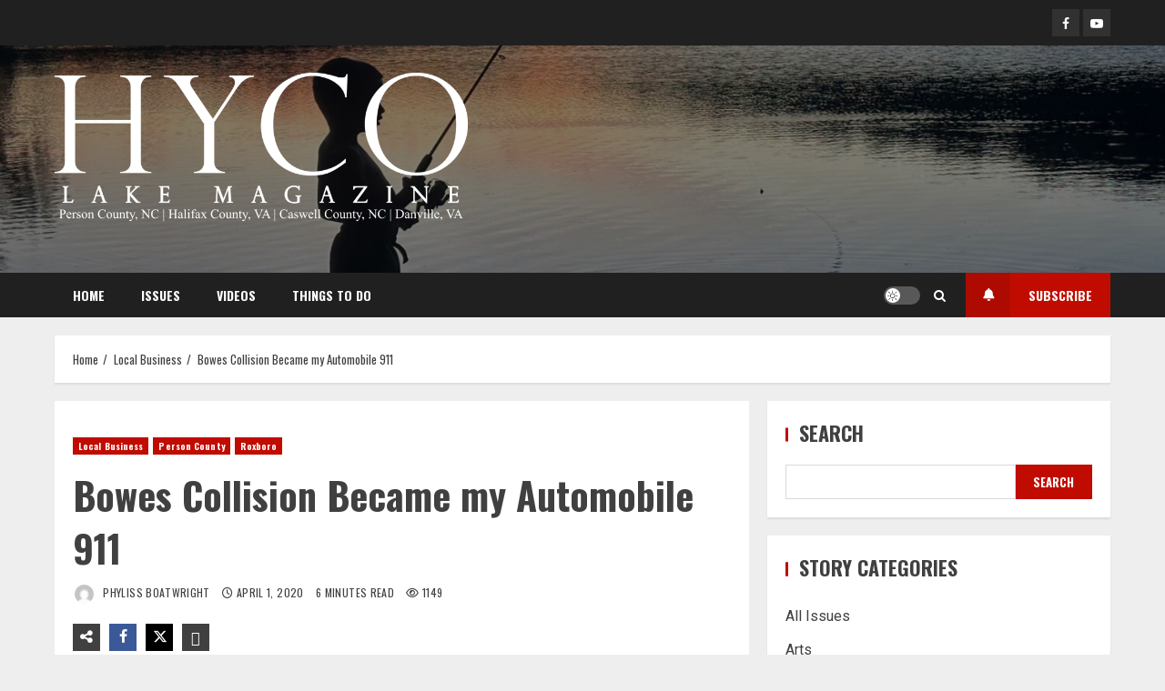

--- FILE ---
content_type: text/html; charset=UTF-8
request_url: https://hycolakemagazine.com/bowes-collision/
body_size: 26294
content:
<!doctype html>
<html lang="en-US">

<head>
    <meta charset="UTF-8">
    <meta name="viewport" content="width=device-width, initial-scale=1">
    <link rel="profile" href="http://gmpg.org/xfn/11">

    <meta name='robots' content='index, follow, max-image-preview:large, max-snippet:-1, max-video-preview:-1' />
	<style>img:is([sizes="auto" i], [sizes^="auto," i]) { contain-intrinsic-size: 3000px 1500px }</style>
	<!-- Jetpack Site Verification Tags -->
<meta name="google-site-verification" content="hY6t274L8734e0fFwt5UGFrxZ9SR0HnryZ0Y8U3cGVo" />

	<!-- This site is optimized with the Yoast SEO Premium plugin v26.7 (Yoast SEO v26.7) - https://yoast.com/wordpress/plugins/seo/ -->
	<title>Bowes Collision Became my Automobile 911 - Hyco Lake Magazine</title>
	<meta name="description" content="Bowes Collision Center in Roxboro, NC is a family busines proudly serving the Person County area for 21 years. (336) 597-4431" />
	<link rel="canonical" href="https://hycolakemagazine.com/bowes-collision/" />
	<meta property="og:locale" content="en_US" />
	<meta property="og:type" content="article" />
	<meta property="og:title" content="Bowes Collision Became my Automobile 911" />
	<meta property="og:description" content="Bowes Collision Center in Roxboro, NC is a family busines proudly serving the Person County area for 21 years. (336) 597-4431" />
	<meta property="og:url" content="https://hycolakemagazine.com/bowes-collision/" />
	<meta property="og:site_name" content="Hyco Lake Magazine" />
	<meta property="article:publisher" content="https://facebook.com/HycoLakeMagazine" />
	<meta property="article:published_time" content="2020-04-01T12:06:59+00:00" />
	<meta property="article:modified_time" content="2022-09-15T20:42:36+00:00" />
	<meta property="og:image" content="https://hycolakemagazine.com/wp-content/uploads/2020/Vol-1/Stories/BowesCollision/Bowes-Featured.jpg" />
	<meta property="og:image:width" content="600" />
	<meta property="og:image:height" content="330" />
	<meta property="og:image:type" content="image/jpeg" />
	<meta name="author" content="peter" />
	<meta name="twitter:card" content="summary_large_image" />
	<meta name="twitter:label1" content="Written by" />
	<meta name="twitter:data1" content="Phyliss Boatwright" />
	<meta name="twitter:label2" content="Est. reading time" />
	<meta name="twitter:data2" content="7 minutes" />
	<script type="application/ld+json" class="yoast-schema-graph">{"@context":"https://schema.org","@graph":[{"@type":"Article","@id":"https://hycolakemagazine.com/bowes-collision/#article","isPartOf":{"@id":"https://hycolakemagazine.com/bowes-collision/"},"author":{"name":"peter","@id":"https://hycolakemagazine.com/#/schema/person/c5b915ab7c4bd3086e8cd400a82a1376"},"headline":"Bowes Collision Became my Automobile 911","datePublished":"2020-04-01T12:06:59+00:00","dateModified":"2022-09-15T20:42:36+00:00","mainEntityOfPage":{"@id":"https://hycolakemagazine.com/bowes-collision/"},"wordCount":1439,"publisher":{"@id":"https://hycolakemagazine.com/#organization"},"image":{"@id":"https://hycolakemagazine.com/bowes-collision/#primaryimage"},"thumbnailUrl":"https://hycolakemagazine.com/wp-content/uploads/2020/Vol-1/Stories/BowesCollision/Bowes-Featured.jpg","keywords":["2020 Vol. 1"],"articleSection":["Local Business","Person County","Roxboro"],"inLanguage":"en-US"},{"@type":"WebPage","@id":"https://hycolakemagazine.com/bowes-collision/","url":"https://hycolakemagazine.com/bowes-collision/","name":"Bowes Collision Became my Automobile 911 - Hyco Lake Magazine","isPartOf":{"@id":"https://hycolakemagazine.com/#website"},"primaryImageOfPage":{"@id":"https://hycolakemagazine.com/bowes-collision/#primaryimage"},"image":{"@id":"https://hycolakemagazine.com/bowes-collision/#primaryimage"},"thumbnailUrl":"https://hycolakemagazine.com/wp-content/uploads/2020/Vol-1/Stories/BowesCollision/Bowes-Featured.jpg","datePublished":"2020-04-01T12:06:59+00:00","dateModified":"2022-09-15T20:42:36+00:00","description":"Bowes Collision Center in Roxboro, NC is a family busines proudly serving the Person County area for 21 years. (336) 597-4431","breadcrumb":{"@id":"https://hycolakemagazine.com/bowes-collision/#breadcrumb"},"inLanguage":"en-US","potentialAction":[{"@type":"ReadAction","target":["https://hycolakemagazine.com/bowes-collision/"]}]},{"@type":"ImageObject","inLanguage":"en-US","@id":"https://hycolakemagazine.com/bowes-collision/#primaryimage","url":"https://hycolakemagazine.com/wp-content/uploads/2020/Vol-1/Stories/BowesCollision/Bowes-Featured.jpg","contentUrl":"https://hycolakemagazine.com/wp-content/uploads/2020/Vol-1/Stories/BowesCollision/Bowes-Featured.jpg","width":600,"height":330},{"@type":"BreadcrumbList","@id":"https://hycolakemagazine.com/bowes-collision/#breadcrumb","itemListElement":[{"@type":"ListItem","position":1,"name":"Home","item":"https://hycolakemagazine.com/"},{"@type":"ListItem","position":2,"name":"Bowes Collision Became my Automobile 911"}]},{"@type":"WebSite","@id":"https://hycolakemagazine.com/#website","url":"https://hycolakemagazine.com/","name":"Hyco Lake Magazine","description":"Serving Person County NC, Caswell County NC, Halifax County VA, and Danville VA","publisher":{"@id":"https://hycolakemagazine.com/#organization"},"potentialAction":[{"@type":"SearchAction","target":{"@type":"EntryPoint","urlTemplate":"https://hycolakemagazine.com/?s={search_term_string}"},"query-input":{"@type":"PropertyValueSpecification","valueRequired":true,"valueName":"search_term_string"}}],"inLanguage":"en-US"},{"@type":"Organization","@id":"https://hycolakemagazine.com/#organization","name":"River City Area Magazine by Happy Endings Publications","url":"https://hycolakemagazine.com/","logo":{"@type":"ImageObject","inLanguage":"en-US","@id":"https://hycolakemagazine.com/#/schema/logo/image/","url":"https://hycolakemagazine.com/wp-content/uploads/General/Hyco-Lake-Magazine-Logo-Region.png","contentUrl":"https://hycolakemagazine.com/wp-content/uploads/General/Hyco-Lake-Magazine-Logo-Region.png","width":2435,"height":869,"caption":"River City Area Magazine by Happy Endings Publications"},"image":{"@id":"https://hycolakemagazine.com/#/schema/logo/image/"},"sameAs":["https://facebook.com/HycoLakeMagazine","https://instagram/hycolakemagazine/"]},{"@type":"Person","@id":"https://hycolakemagazine.com/#/schema/person/c5b915ab7c4bd3086e8cd400a82a1376","name":"peter","image":{"@type":"ImageObject","inLanguage":"en-US","@id":"https://hycolakemagazine.com/#/schema/person/image/","url":"https://secure.gravatar.com/avatar/bff56db61227608d915238e69207e3a7db4b47479aa269f0cd3668075a485fd9?s=96&d=mm&r=g","contentUrl":"https://secure.gravatar.com/avatar/bff56db61227608d915238e69207e3a7db4b47479aa269f0cd3668075a485fd9?s=96&d=mm&r=g","caption":"peter"},"description":"Born up north then migrating south nearly four decades ago, Peter Berry brings with him 35+ years of experience in business and the software industry. He fell in love with our area and now focuses his organizational skills on publishing Hyco Lake Magazine with the mission statement: Enhancing our community with interesting stories, beautiful photography, and information while bringing together residents and local merchants.","sameAs":["http://HappyEndingsPublications.com"]}]}</script>
	<!-- / Yoast SEO Premium plugin. -->


<link rel='dns-prefetch' href='//stats.wp.com' />
<link rel='dns-prefetch' href='//fonts.googleapis.com' />
<link rel='dns-prefetch' href='//v0.wordpress.com' />
<link rel="alternate" type="application/rss+xml" title="Hyco Lake Magazine &raquo; Feed" href="https://hycolakemagazine.com/feed/" />
<link rel="alternate" type="application/rss+xml" title="Hyco Lake Magazine &raquo; Comments Feed" href="https://hycolakemagazine.com/comments/feed/" />
<script type="text/javascript">
/* <![CDATA[ */
window._wpemojiSettings = {"baseUrl":"https:\/\/s.w.org\/images\/core\/emoji\/16.0.1\/72x72\/","ext":".png","svgUrl":"https:\/\/s.w.org\/images\/core\/emoji\/16.0.1\/svg\/","svgExt":".svg","source":{"concatemoji":"https:\/\/hycolakemagazine.com\/wp-includes\/js\/wp-emoji-release.min.js?ver=6.8.3"}};
/*! This file is auto-generated */
!function(s,n){var o,i,e;function c(e){try{var t={supportTests:e,timestamp:(new Date).valueOf()};sessionStorage.setItem(o,JSON.stringify(t))}catch(e){}}function p(e,t,n){e.clearRect(0,0,e.canvas.width,e.canvas.height),e.fillText(t,0,0);var t=new Uint32Array(e.getImageData(0,0,e.canvas.width,e.canvas.height).data),a=(e.clearRect(0,0,e.canvas.width,e.canvas.height),e.fillText(n,0,0),new Uint32Array(e.getImageData(0,0,e.canvas.width,e.canvas.height).data));return t.every(function(e,t){return e===a[t]})}function u(e,t){e.clearRect(0,0,e.canvas.width,e.canvas.height),e.fillText(t,0,0);for(var n=e.getImageData(16,16,1,1),a=0;a<n.data.length;a++)if(0!==n.data[a])return!1;return!0}function f(e,t,n,a){switch(t){case"flag":return n(e,"\ud83c\udff3\ufe0f\u200d\u26a7\ufe0f","\ud83c\udff3\ufe0f\u200b\u26a7\ufe0f")?!1:!n(e,"\ud83c\udde8\ud83c\uddf6","\ud83c\udde8\u200b\ud83c\uddf6")&&!n(e,"\ud83c\udff4\udb40\udc67\udb40\udc62\udb40\udc65\udb40\udc6e\udb40\udc67\udb40\udc7f","\ud83c\udff4\u200b\udb40\udc67\u200b\udb40\udc62\u200b\udb40\udc65\u200b\udb40\udc6e\u200b\udb40\udc67\u200b\udb40\udc7f");case"emoji":return!a(e,"\ud83e\udedf")}return!1}function g(e,t,n,a){var r="undefined"!=typeof WorkerGlobalScope&&self instanceof WorkerGlobalScope?new OffscreenCanvas(300,150):s.createElement("canvas"),o=r.getContext("2d",{willReadFrequently:!0}),i=(o.textBaseline="top",o.font="600 32px Arial",{});return e.forEach(function(e){i[e]=t(o,e,n,a)}),i}function t(e){var t=s.createElement("script");t.src=e,t.defer=!0,s.head.appendChild(t)}"undefined"!=typeof Promise&&(o="wpEmojiSettingsSupports",i=["flag","emoji"],n.supports={everything:!0,everythingExceptFlag:!0},e=new Promise(function(e){s.addEventListener("DOMContentLoaded",e,{once:!0})}),new Promise(function(t){var n=function(){try{var e=JSON.parse(sessionStorage.getItem(o));if("object"==typeof e&&"number"==typeof e.timestamp&&(new Date).valueOf()<e.timestamp+604800&&"object"==typeof e.supportTests)return e.supportTests}catch(e){}return null}();if(!n){if("undefined"!=typeof Worker&&"undefined"!=typeof OffscreenCanvas&&"undefined"!=typeof URL&&URL.createObjectURL&&"undefined"!=typeof Blob)try{var e="postMessage("+g.toString()+"("+[JSON.stringify(i),f.toString(),p.toString(),u.toString()].join(",")+"));",a=new Blob([e],{type:"text/javascript"}),r=new Worker(URL.createObjectURL(a),{name:"wpTestEmojiSupports"});return void(r.onmessage=function(e){c(n=e.data),r.terminate(),t(n)})}catch(e){}c(n=g(i,f,p,u))}t(n)}).then(function(e){for(var t in e)n.supports[t]=e[t],n.supports.everything=n.supports.everything&&n.supports[t],"flag"!==t&&(n.supports.everythingExceptFlag=n.supports.everythingExceptFlag&&n.supports[t]);n.supports.everythingExceptFlag=n.supports.everythingExceptFlag&&!n.supports.flag,n.DOMReady=!1,n.readyCallback=function(){n.DOMReady=!0}}).then(function(){return e}).then(function(){var e;n.supports.everything||(n.readyCallback(),(e=n.source||{}).concatemoji?t(e.concatemoji):e.wpemoji&&e.twemoji&&(t(e.twemoji),t(e.wpemoji)))}))}((window,document),window._wpemojiSettings);
/* ]]> */
</script>
<style id='wp-emoji-styles-inline-css' type='text/css'>

	img.wp-smiley, img.emoji {
		display: inline !important;
		border: none !important;
		box-shadow: none !important;
		height: 1em !important;
		width: 1em !important;
		margin: 0 0.07em !important;
		vertical-align: -0.1em !important;
		background: none !important;
		padding: 0 !important;
	}
</style>
<link rel='stylesheet' id='wp-block-library-css' href='https://hycolakemagazine.com/wp-includes/css/dist/block-library/style.min.css?ver=6.8.3' type='text/css' media='all' />
<style id='wp-block-library-theme-inline-css' type='text/css'>
.wp-block-audio :where(figcaption){color:#555;font-size:13px;text-align:center}.is-dark-theme .wp-block-audio :where(figcaption){color:#ffffffa6}.wp-block-audio{margin:0 0 1em}.wp-block-code{border:1px solid #ccc;border-radius:4px;font-family:Menlo,Consolas,monaco,monospace;padding:.8em 1em}.wp-block-embed :where(figcaption){color:#555;font-size:13px;text-align:center}.is-dark-theme .wp-block-embed :where(figcaption){color:#ffffffa6}.wp-block-embed{margin:0 0 1em}.blocks-gallery-caption{color:#555;font-size:13px;text-align:center}.is-dark-theme .blocks-gallery-caption{color:#ffffffa6}:root :where(.wp-block-image figcaption){color:#555;font-size:13px;text-align:center}.is-dark-theme :root :where(.wp-block-image figcaption){color:#ffffffa6}.wp-block-image{margin:0 0 1em}.wp-block-pullquote{border-bottom:4px solid;border-top:4px solid;color:currentColor;margin-bottom:1.75em}.wp-block-pullquote cite,.wp-block-pullquote footer,.wp-block-pullquote__citation{color:currentColor;font-size:.8125em;font-style:normal;text-transform:uppercase}.wp-block-quote{border-left:.25em solid;margin:0 0 1.75em;padding-left:1em}.wp-block-quote cite,.wp-block-quote footer{color:currentColor;font-size:.8125em;font-style:normal;position:relative}.wp-block-quote:where(.has-text-align-right){border-left:none;border-right:.25em solid;padding-left:0;padding-right:1em}.wp-block-quote:where(.has-text-align-center){border:none;padding-left:0}.wp-block-quote.is-large,.wp-block-quote.is-style-large,.wp-block-quote:where(.is-style-plain){border:none}.wp-block-search .wp-block-search__label{font-weight:700}.wp-block-search__button{border:1px solid #ccc;padding:.375em .625em}:where(.wp-block-group.has-background){padding:1.25em 2.375em}.wp-block-separator.has-css-opacity{opacity:.4}.wp-block-separator{border:none;border-bottom:2px solid;margin-left:auto;margin-right:auto}.wp-block-separator.has-alpha-channel-opacity{opacity:1}.wp-block-separator:not(.is-style-wide):not(.is-style-dots){width:100px}.wp-block-separator.has-background:not(.is-style-dots){border-bottom:none;height:1px}.wp-block-separator.has-background:not(.is-style-wide):not(.is-style-dots){height:2px}.wp-block-table{margin:0 0 1em}.wp-block-table td,.wp-block-table th{word-break:normal}.wp-block-table :where(figcaption){color:#555;font-size:13px;text-align:center}.is-dark-theme .wp-block-table :where(figcaption){color:#ffffffa6}.wp-block-video :where(figcaption){color:#555;font-size:13px;text-align:center}.is-dark-theme .wp-block-video :where(figcaption){color:#ffffffa6}.wp-block-video{margin:0 0 1em}:root :where(.wp-block-template-part.has-background){margin-bottom:0;margin-top:0;padding:1.25em 2.375em}
</style>
<link rel='stylesheet' id='blockspare-frontend-block-style-css-css' href='https://hycolakemagazine.com/wp-content/plugins/blockspare/dist/style-blocks.css?ver=6.8.3' type='text/css' media='all' />
<link rel='stylesheet' id='blockspare-frontend-banner-style-css-css' href='https://hycolakemagazine.com/wp-content/plugins/blockspare/dist/style-banner_group.css?ver=6.8.3' type='text/css' media='all' />
<link rel='stylesheet' id='fontawesome-css' href='https://hycolakemagazine.com/wp-content/plugins/blockspare/assets/fontawesome/css/all.css?ver=6.8.3' type='text/css' media='all' />
<link rel='stylesheet' id='slick-css' href='https://hycolakemagazine.com/wp-content/plugins/blockspare/assets/slick/css/slick.css?ver=6.8.3' type='text/css' media='all' />
<link rel='stylesheet' id='wpzoom-social-icons-block-style-css' href='https://hycolakemagazine.com/wp-content/plugins/social-icons-widget-by-wpzoom/block/dist/style-wpzoom-social-icons.css?ver=4.5.4' type='text/css' media='all' />
<link rel='stylesheet' id='mediaelement-css' href='https://hycolakemagazine.com/wp-includes/js/mediaelement/mediaelementplayer-legacy.min.css?ver=4.2.17' type='text/css' media='all' />
<link rel='stylesheet' id='wp-mediaelement-css' href='https://hycolakemagazine.com/wp-includes/js/mediaelement/wp-mediaelement.min.css?ver=6.8.3' type='text/css' media='all' />
<style id='jetpack-sharing-buttons-style-inline-css' type='text/css'>
.jetpack-sharing-buttons__services-list{display:flex;flex-direction:row;flex-wrap:wrap;gap:0;list-style-type:none;margin:5px;padding:0}.jetpack-sharing-buttons__services-list.has-small-icon-size{font-size:12px}.jetpack-sharing-buttons__services-list.has-normal-icon-size{font-size:16px}.jetpack-sharing-buttons__services-list.has-large-icon-size{font-size:24px}.jetpack-sharing-buttons__services-list.has-huge-icon-size{font-size:36px}@media print{.jetpack-sharing-buttons__services-list{display:none!important}}.editor-styles-wrapper .wp-block-jetpack-sharing-buttons{gap:0;padding-inline-start:0}ul.jetpack-sharing-buttons__services-list.has-background{padding:1.25em 2.375em}
</style>
<link rel='stylesheet' id='dashicons-css' href='https://hycolakemagazine.com/wp-includes/css/dashicons.min.css?ver=6.8.3' type='text/css' media='all' />
<link rel='stylesheet' id='wpzoom-social-icons-academicons-css' href='https://hycolakemagazine.com/wp-content/plugins/social-icons-widget-by-wpzoom/assets/css/academicons.min.css?ver=1768515685' type='text/css' media='all' />
<link rel='stylesheet' id='wpzoom-social-icons-socicon-css' href='https://hycolakemagazine.com/wp-content/plugins/social-icons-widget-by-wpzoom/assets/css/wpzoom-socicon.css?ver=1768515685' type='text/css' media='all' />
<link rel='stylesheet' id='wpzoom-social-icons-font-awesome-5-css' href='https://hycolakemagazine.com/wp-content/plugins/social-icons-widget-by-wpzoom/assets/css/font-awesome-5.min.css?ver=1768515685' type='text/css' media='all' />
<link rel='stylesheet' id='wpzoom-social-icons-genericons-css' href='https://hycolakemagazine.com/wp-content/plugins/social-icons-widget-by-wpzoom/assets/css/genericons.css?ver=1768515685' type='text/css' media='all' />
<style id='global-styles-inline-css' type='text/css'>
:root{--wp--preset--aspect-ratio--square: 1;--wp--preset--aspect-ratio--4-3: 4/3;--wp--preset--aspect-ratio--3-4: 3/4;--wp--preset--aspect-ratio--3-2: 3/2;--wp--preset--aspect-ratio--2-3: 2/3;--wp--preset--aspect-ratio--16-9: 16/9;--wp--preset--aspect-ratio--9-16: 9/16;--wp--preset--color--black: #000000;--wp--preset--color--cyan-bluish-gray: #abb8c3;--wp--preset--color--white: #ffffff;--wp--preset--color--pale-pink: #f78da7;--wp--preset--color--vivid-red: #cf2e2e;--wp--preset--color--luminous-vivid-orange: #ff6900;--wp--preset--color--luminous-vivid-amber: #fcb900;--wp--preset--color--light-green-cyan: #7bdcb5;--wp--preset--color--vivid-green-cyan: #00d084;--wp--preset--color--pale-cyan-blue: #8ed1fc;--wp--preset--color--vivid-cyan-blue: #0693e3;--wp--preset--color--vivid-purple: #9b51e0;--wp--preset--gradient--vivid-cyan-blue-to-vivid-purple: linear-gradient(135deg,rgba(6,147,227,1) 0%,rgb(155,81,224) 100%);--wp--preset--gradient--light-green-cyan-to-vivid-green-cyan: linear-gradient(135deg,rgb(122,220,180) 0%,rgb(0,208,130) 100%);--wp--preset--gradient--luminous-vivid-amber-to-luminous-vivid-orange: linear-gradient(135deg,rgba(252,185,0,1) 0%,rgba(255,105,0,1) 100%);--wp--preset--gradient--luminous-vivid-orange-to-vivid-red: linear-gradient(135deg,rgba(255,105,0,1) 0%,rgb(207,46,46) 100%);--wp--preset--gradient--very-light-gray-to-cyan-bluish-gray: linear-gradient(135deg,rgb(238,238,238) 0%,rgb(169,184,195) 100%);--wp--preset--gradient--cool-to-warm-spectrum: linear-gradient(135deg,rgb(74,234,220) 0%,rgb(151,120,209) 20%,rgb(207,42,186) 40%,rgb(238,44,130) 60%,rgb(251,105,98) 80%,rgb(254,248,76) 100%);--wp--preset--gradient--blush-light-purple: linear-gradient(135deg,rgb(255,206,236) 0%,rgb(152,150,240) 100%);--wp--preset--gradient--blush-bordeaux: linear-gradient(135deg,rgb(254,205,165) 0%,rgb(254,45,45) 50%,rgb(107,0,62) 100%);--wp--preset--gradient--luminous-dusk: linear-gradient(135deg,rgb(255,203,112) 0%,rgb(199,81,192) 50%,rgb(65,88,208) 100%);--wp--preset--gradient--pale-ocean: linear-gradient(135deg,rgb(255,245,203) 0%,rgb(182,227,212) 50%,rgb(51,167,181) 100%);--wp--preset--gradient--electric-grass: linear-gradient(135deg,rgb(202,248,128) 0%,rgb(113,206,126) 100%);--wp--preset--gradient--midnight: linear-gradient(135deg,rgb(2,3,129) 0%,rgb(40,116,252) 100%);--wp--preset--font-size--small: 13px;--wp--preset--font-size--medium: 20px;--wp--preset--font-size--large: 36px;--wp--preset--font-size--x-large: 42px;--wp--preset--spacing--20: 0.44rem;--wp--preset--spacing--30: 0.67rem;--wp--preset--spacing--40: 1rem;--wp--preset--spacing--50: 1.5rem;--wp--preset--spacing--60: 2.25rem;--wp--preset--spacing--70: 3.38rem;--wp--preset--spacing--80: 5.06rem;--wp--preset--shadow--natural: 6px 6px 9px rgba(0, 0, 0, 0.2);--wp--preset--shadow--deep: 12px 12px 50px rgba(0, 0, 0, 0.4);--wp--preset--shadow--sharp: 6px 6px 0px rgba(0, 0, 0, 0.2);--wp--preset--shadow--outlined: 6px 6px 0px -3px rgba(255, 255, 255, 1), 6px 6px rgba(0, 0, 0, 1);--wp--preset--shadow--crisp: 6px 6px 0px rgba(0, 0, 0, 1);}:root { --wp--style--global--content-size: 720px;--wp--style--global--wide-size: 1160px; }:where(body) { margin: 0; }.wp-site-blocks > .alignleft { float: left; margin-right: 2em; }.wp-site-blocks > .alignright { float: right; margin-left: 2em; }.wp-site-blocks > .aligncenter { justify-content: center; margin-left: auto; margin-right: auto; }:where(.wp-site-blocks) > * { margin-block-start: 24px; margin-block-end: 0; }:where(.wp-site-blocks) > :first-child { margin-block-start: 0; }:where(.wp-site-blocks) > :last-child { margin-block-end: 0; }:root { --wp--style--block-gap: 24px; }:root :where(.is-layout-flow) > :first-child{margin-block-start: 0;}:root :where(.is-layout-flow) > :last-child{margin-block-end: 0;}:root :where(.is-layout-flow) > *{margin-block-start: 24px;margin-block-end: 0;}:root :where(.is-layout-constrained) > :first-child{margin-block-start: 0;}:root :where(.is-layout-constrained) > :last-child{margin-block-end: 0;}:root :where(.is-layout-constrained) > *{margin-block-start: 24px;margin-block-end: 0;}:root :where(.is-layout-flex){gap: 24px;}:root :where(.is-layout-grid){gap: 24px;}.is-layout-flow > .alignleft{float: left;margin-inline-start: 0;margin-inline-end: 2em;}.is-layout-flow > .alignright{float: right;margin-inline-start: 2em;margin-inline-end: 0;}.is-layout-flow > .aligncenter{margin-left: auto !important;margin-right: auto !important;}.is-layout-constrained > .alignleft{float: left;margin-inline-start: 0;margin-inline-end: 2em;}.is-layout-constrained > .alignright{float: right;margin-inline-start: 2em;margin-inline-end: 0;}.is-layout-constrained > .aligncenter{margin-left: auto !important;margin-right: auto !important;}.is-layout-constrained > :where(:not(.alignleft):not(.alignright):not(.alignfull)){max-width: var(--wp--style--global--content-size);margin-left: auto !important;margin-right: auto !important;}.is-layout-constrained > .alignwide{max-width: var(--wp--style--global--wide-size);}body .is-layout-flex{display: flex;}.is-layout-flex{flex-wrap: wrap;align-items: center;}.is-layout-flex > :is(*, div){margin: 0;}body .is-layout-grid{display: grid;}.is-layout-grid > :is(*, div){margin: 0;}body{padding-top: 0px;padding-right: 0px;padding-bottom: 0px;padding-left: 0px;}a:where(:not(.wp-element-button)){text-decoration: none;}:root :where(.wp-element-button, .wp-block-button__link){background-color: #32373c;border-width: 0;color: #fff;font-family: inherit;font-size: inherit;line-height: inherit;padding: calc(0.667em + 2px) calc(1.333em + 2px);text-decoration: none;}.has-black-color{color: var(--wp--preset--color--black) !important;}.has-cyan-bluish-gray-color{color: var(--wp--preset--color--cyan-bluish-gray) !important;}.has-white-color{color: var(--wp--preset--color--white) !important;}.has-pale-pink-color{color: var(--wp--preset--color--pale-pink) !important;}.has-vivid-red-color{color: var(--wp--preset--color--vivid-red) !important;}.has-luminous-vivid-orange-color{color: var(--wp--preset--color--luminous-vivid-orange) !important;}.has-luminous-vivid-amber-color{color: var(--wp--preset--color--luminous-vivid-amber) !important;}.has-light-green-cyan-color{color: var(--wp--preset--color--light-green-cyan) !important;}.has-vivid-green-cyan-color{color: var(--wp--preset--color--vivid-green-cyan) !important;}.has-pale-cyan-blue-color{color: var(--wp--preset--color--pale-cyan-blue) !important;}.has-vivid-cyan-blue-color{color: var(--wp--preset--color--vivid-cyan-blue) !important;}.has-vivid-purple-color{color: var(--wp--preset--color--vivid-purple) !important;}.has-black-background-color{background-color: var(--wp--preset--color--black) !important;}.has-cyan-bluish-gray-background-color{background-color: var(--wp--preset--color--cyan-bluish-gray) !important;}.has-white-background-color{background-color: var(--wp--preset--color--white) !important;}.has-pale-pink-background-color{background-color: var(--wp--preset--color--pale-pink) !important;}.has-vivid-red-background-color{background-color: var(--wp--preset--color--vivid-red) !important;}.has-luminous-vivid-orange-background-color{background-color: var(--wp--preset--color--luminous-vivid-orange) !important;}.has-luminous-vivid-amber-background-color{background-color: var(--wp--preset--color--luminous-vivid-amber) !important;}.has-light-green-cyan-background-color{background-color: var(--wp--preset--color--light-green-cyan) !important;}.has-vivid-green-cyan-background-color{background-color: var(--wp--preset--color--vivid-green-cyan) !important;}.has-pale-cyan-blue-background-color{background-color: var(--wp--preset--color--pale-cyan-blue) !important;}.has-vivid-cyan-blue-background-color{background-color: var(--wp--preset--color--vivid-cyan-blue) !important;}.has-vivid-purple-background-color{background-color: var(--wp--preset--color--vivid-purple) !important;}.has-black-border-color{border-color: var(--wp--preset--color--black) !important;}.has-cyan-bluish-gray-border-color{border-color: var(--wp--preset--color--cyan-bluish-gray) !important;}.has-white-border-color{border-color: var(--wp--preset--color--white) !important;}.has-pale-pink-border-color{border-color: var(--wp--preset--color--pale-pink) !important;}.has-vivid-red-border-color{border-color: var(--wp--preset--color--vivid-red) !important;}.has-luminous-vivid-orange-border-color{border-color: var(--wp--preset--color--luminous-vivid-orange) !important;}.has-luminous-vivid-amber-border-color{border-color: var(--wp--preset--color--luminous-vivid-amber) !important;}.has-light-green-cyan-border-color{border-color: var(--wp--preset--color--light-green-cyan) !important;}.has-vivid-green-cyan-border-color{border-color: var(--wp--preset--color--vivid-green-cyan) !important;}.has-pale-cyan-blue-border-color{border-color: var(--wp--preset--color--pale-cyan-blue) !important;}.has-vivid-cyan-blue-border-color{border-color: var(--wp--preset--color--vivid-cyan-blue) !important;}.has-vivid-purple-border-color{border-color: var(--wp--preset--color--vivid-purple) !important;}.has-vivid-cyan-blue-to-vivid-purple-gradient-background{background: var(--wp--preset--gradient--vivid-cyan-blue-to-vivid-purple) !important;}.has-light-green-cyan-to-vivid-green-cyan-gradient-background{background: var(--wp--preset--gradient--light-green-cyan-to-vivid-green-cyan) !important;}.has-luminous-vivid-amber-to-luminous-vivid-orange-gradient-background{background: var(--wp--preset--gradient--luminous-vivid-amber-to-luminous-vivid-orange) !important;}.has-luminous-vivid-orange-to-vivid-red-gradient-background{background: var(--wp--preset--gradient--luminous-vivid-orange-to-vivid-red) !important;}.has-very-light-gray-to-cyan-bluish-gray-gradient-background{background: var(--wp--preset--gradient--very-light-gray-to-cyan-bluish-gray) !important;}.has-cool-to-warm-spectrum-gradient-background{background: var(--wp--preset--gradient--cool-to-warm-spectrum) !important;}.has-blush-light-purple-gradient-background{background: var(--wp--preset--gradient--blush-light-purple) !important;}.has-blush-bordeaux-gradient-background{background: var(--wp--preset--gradient--blush-bordeaux) !important;}.has-luminous-dusk-gradient-background{background: var(--wp--preset--gradient--luminous-dusk) !important;}.has-pale-ocean-gradient-background{background: var(--wp--preset--gradient--pale-ocean) !important;}.has-electric-grass-gradient-background{background: var(--wp--preset--gradient--electric-grass) !important;}.has-midnight-gradient-background{background: var(--wp--preset--gradient--midnight) !important;}.has-small-font-size{font-size: var(--wp--preset--font-size--small) !important;}.has-medium-font-size{font-size: var(--wp--preset--font-size--medium) !important;}.has-large-font-size{font-size: var(--wp--preset--font-size--large) !important;}.has-x-large-font-size{font-size: var(--wp--preset--font-size--x-large) !important;}
:root :where(.wp-block-pullquote){font-size: 1.5em;line-height: 1.6;}
</style>
<link rel='stylesheet' id='wp-components-css' href='https://hycolakemagazine.com/wp-includes/css/dist/components/style.min.css?ver=6.8.3' type='text/css' media='all' />
<link rel='stylesheet' id='godaddy-styles-css' href='https://hycolakemagazine.com/wp-content/mu-plugins/vendor/wpex/godaddy-launch/includes/Dependencies/GoDaddy/Styles/build/latest.css?ver=2.0.2' type='text/css' media='all' />
<link rel='stylesheet' id='aft-icons-css' href='https://hycolakemagazine.com/wp-content/themes/broadnews-pro/assets/icons/style.css?ver=6.8.3' type='text/css' media='all' />
<link rel='stylesheet' id='bootstrap-css' href='https://hycolakemagazine.com/wp-content/themes/broadnews-pro/assets/bootstrap/css/bootstrap.min.css?ver=6.8.3' type='text/css' media='all' />
<link rel='stylesheet' id='slick-css-css' href='https://hycolakemagazine.com/wp-content/themes/broadnews-pro/assets/slick/css/slick.min.css?ver=6.8.3' type='text/css' media='all' />
<link rel='stylesheet' id='sidr-css' href='https://hycolakemagazine.com/wp-content/themes/broadnews-pro/assets/sidr/css/jquery.sidr.dark.css?ver=6.8.3' type='text/css' media='all' />
<link rel='stylesheet' id='magnific-popup-css' href='https://hycolakemagazine.com/wp-content/themes/broadnews-pro/assets/magnific-popup/magnific-popup.css?ver=6.8.3' type='text/css' media='all' />
<link rel='stylesheet' id='broadnews-google-fonts-css' href='https://fonts.googleapis.com/css?family=Oswald:300,400,700|Roboto:100,300,400,500,700|Oswald:300,400,700&#038;subset=latin,latin-ext' type='text/css' media='all' />
<link rel='stylesheet' id='broadnews-style-css' href='https://hycolakemagazine.com/wp-content/themes/broadnews-pro/style.css?ver=6.8.3' type='text/css' media='all' />
<style id='broadnews-style-inline-css' type='text/css'>

                    body.aft-dark-mode #loader::before{
            border-color: #101010;
            }
            body.aft-dark-mode #sidr,
            body.aft-dark-mode,
            body.aft-dark-mode.custom-background,
            body.aft-dark-mode #af-preloader {
            background-color: #101010;
            }
        
                    body.aft-light-mode #loader::before{
            border-color: #eeeeee ;
            }
            body.aft-light-mode #sidr,
            body.aft-light-mode #af-preloader,
            body.aft-light-mode {
            background-color: #eeeeee ;
            }
        
        
            .aft-light-mode .comment-metadata a,
            .aft-light-mode .fn a,

            body.aft-light-mode .wp-block-latest-posts__post-author,
            body.aft-light-mode .wp-block-latest-posts__post-date,

            body.aft-light-mode .entry-content > [class*="wp-block-"]:not(.is-style-outline) a.wp-block-file__button:not(.has-text-color):hover,
            body.aft-light-mode .entry-content > [class*="wp-block-"]:not(.is-style-outline) a.wp-block-button__link:hover,

            body.aft-light-mode .entry-content > [class*="wp-block-"]:not(.is-style-outline) a:not(.has-text-color),
            body.aft-light-mode .entry-content > ul a, body .entry-content > ul a:visited,
            body.aft-light-mode .entry-content > ol a, body .entry-content > ol a:visited,
            body.aft-light-mode .entry-content > p a,
            body.aft-light-mode .entry-content > p a:visited,
            body.aft-light-mode .entry-content h1:not(.awpa-display-name) a,
            body.aft-light-mode .entry-content h2:not(.awpa-display-name) a,
            body.aft-light-mode .entry-content h3:not(.awpa-display-name) a,
            body.aft-light-mode .entry-content h4:not(.awpa-display-name) a,
            body.aft-light-mode .entry-content h5:not(.awpa-display-name) a,
            body.aft-light-mode .entry-content h6:not(.awpa-display-name) a,

            .aft-light-mode .wp-block-tag-cloud a,
            .aft-light-mode .tagcloud a,

            body.aft-light-mode .aft-see-more a,
            .aft-light-mode legend,

            body.aft-light-mode .woocommerce-info,
            body.aft-light-mode .woocommerce-info a,

            body.aft-light-mode .comment-content > p a,
            body.aft-light-mode .comment-body .reply a,

            .aft-light-mode .aft-main-banner-section.aft-banner-background-default:not(.data-bg) .af-slick-navcontrols .slide-icon,
            .aft-light-mode .aft-main-banner-section.aft-banner-background-default:not(.data-bg) .af-youtube-slider .slide-icon,
            .aft-light-mode .aft-main-banner-section.aft-banner-background-default:not(.data-bg) .aft-yt-video-item-wrapper .slide-icon,

            .aft-light-mode .af-slick-navcontrols .slide-icon,
            .aft-light-mode .af-youtube-slider .slide-icon,
            .aft-light-mode .aft-yt-video-item-wrapper .slide-icon,

            .aft-dark-mode .aft-main-banner-section.aft-banner-background-alternative:not(.data-bg) .aft-main-banner-wrapper .widget-title .heading-line,
            .aft-dark-mode .aft-main-banner-section.aft-banner-background-alternative:not(.data-bg) .af-slick-navcontrols .slide-icon,
            .aft-dark-mode .aft-main-banner-section.aft-banner-background-alternative:not(.data-bg) .af-youtube-slider .slide-icon,
            .aft-dark-mode .aft-main-banner-section.aft-banner-background-alternative:not(.data-bg) .aft-yt-video-item-wrapper .slide-icon,
            .aft-dark-mode .aft-main-banner-section.aft-banner-background-alternative:not(.data-bg) .widget-title .heading-line,
            .aft-dark-mode .aft-main-banner-section.aft-banner-background-alternative:not(.data-bg) .aft-posts-tabs-panel .nav-tabs>li>a,
            .aft-dark-mode .aft-main-banner-section.aft-banner-background-alternative:not(.data-bg) .aft-comment-view-share > span > a,
            .aft-dark-mode .aft-main-banner-section.aft-banner-background-alternative:not(.data-bg) .read-single:not(.grid-design-texts-over-image) .read-details .entry-meta span,
            .aft-dark-mode .aft-main-banner-section.aft-banner-background-alternative:not(.data-bg) .featured-category-item .read-img a,
            .aft-dark-mode .aft-main-banner-section.aft-banner-background-alternative:not(.data-bg) .widget-title,
            .aft-dark-mode .aft-main-banner-section.aft-banner-background-alternative:not(.data-bg) .header-after1,

            .aft-light-mode .aft-main-banner-section.aft-banner-background-default:not(.data-bg) .widget-title .heading-line,
            .aft-light-mode .aft-main-banner-section.aft-banner-background-default:not(.data-bg) .aft-posts-tabs-panel .nav-tabs>li>a,
            .aft-light-mode .aft-main-banner-section.aft-banner-background-default:not(.data-bg) .read-single:not(.grid-design-texts-over-image) .aft-comment-view-share > span > a,
            .aft-light-mode .aft-main-banner-section.aft-banner-background-default:not(.data-bg) .read-single:not(.grid-design-texts-over-image) .read-details .entry-meta span,
            .aft-light-mode .aft-main-banner-section.aft-banner-background-default:not(.data-bg) .featured-category-item .read-img a,
            .aft-light-mode .aft-main-banner-section.aft-banner-background-default:not(.data-bg) .widget-title,
            .aft-light-mode .aft-main-banner-section.aft-banner-background-default:not(.data-bg) .header-after1,

            body.aft-light-mode .page-title,
            body.aft-light-mode h1.entry-title,
            body.aft-light-mode .widget-title,
            body.aft-light-mode .header-after1,
            body.aft-light-mode .broadnews-widget.widget_text a,
            body.aft-light-mode .shop_table a,
            body.aft-light-mode table.cart a,
            body.aft-light-mode .product_meta a,
            body.aft-light-mode.woocommerce div.product p.price,
            body.aft-light-mode.woocommerce div.product span.price,
            body.aft-light-mode.woocommerce div.product form.cart .group_table td.woocommerce-grouped-product-list-item__label a,
            body.aft-light-mode.woocommerce div.product form.cart .variations th,
            body.aft-light-mode .woocommerce-review-link,
            body.aft-light-mode .woocommerce-ordering select,
            body.aft-light-mode.woocommerce div.product form.cart .variations select,
            body.aft-light-mode.woocommerce div.product form.cart .reset_variations,
            body.aft-light-mode.woocommerce #reviews #comments ol.commentlist li .meta,
            body.aft-light-mode.woocommerce nav.woocommerce-pagination ul li .page-numbers,
            body.aft-light-mode.woocommerce div.product .woocommerce-tabs ul.tabs li:not(.active) a,
            body.aft-light-mode .woocommerce-MyAccount-content a,
            body.aft-light-mode .woocommerce-MyAccount-navigation a,
            body.aft-light-mode .woocommerce-form a,
            body.aft-light-mode ul.products .woocommerce-loop-product__title,
            body.aft-light-mode ul.products li.product .price,
            body.aft-light-mode .entry-content > [class*="wp-block-"] .woocommerce a:not(.has-text-color).button:hover,
            body.aft-light-mode pre .woocommerce,
            body.aft-light-mode .wp-block-tag-cloud a,
            body.aft-light-mode .tagcloud a,
            body.aft-light-mode .wp-post-author-meta h4 a,
            body.aft-light-mode .wp-post-author-meta .wp-post-author-meta-more-posts a,
            body.aft-light-mode .wp_post_author_widget .awpa-display-name,
            body.aft-light-mode .af-breadcrumbs a,
            body.aft-light-mode .broadnews-pagination .nav-links .page-numbers,


            body.aft-light-mode .widget-title .heading-line,
            body.aft-light-mode .aft-posts-tabs-panel .nav-tabs>li>a,
            body.aft-light-mode .wp_post_author_widget .widget-title .header-after,
            body.aft-light-mode .widget > ul > li a,
            .aft-light-mode .nav-links a,
            body.aft-light-mode .wp-calendar-nav a,
            body.aft-light-mode mark,
            body.aft-light-mode .broadnews-widget ol.wp-block-latest-comments > li a,

            body.aft-light-mode .aft-posts-tabs-panel .nav-tabs>li>a,
            body.aft-light-mode.single span.tags-links a,
            body.aft-light-mode .page-title,
            body.aft-light-mode h1.entry-title,
            body.aft-light-mode .aft-popular-taxonomies-lists ul li a,
            body.aft-light-mode #wp-calendar thead,
            body.aft-light-mode #wp-calendar tbody,
            body.aft-light-mode #wp-calendar caption,
            body.aft-light-mode h3,
            body.aft-light-mode .aft-readmore-wrapper a.aft-readmore,
            body.aft-light-mode #secondary .broadnews-widget ul[class*="wp-block-"] a,
            body.aft-light-mode #secondary .broadnews-widget ol[class*="wp-block-"] a,
            body.aft-light-mode a.post-edit-link,
            body.aft-light-mode .comment-form a,
            body.aft-light-mode .comment-reply-title a,
            body.aft-light-mode .author-links a,
            body.aft-light-mode .main-navigation ul.children li a,

            body.aft-light-mode .read-details .entry-meta span,
            body.aft-light-mode .aft-comment-view-share > span > a,
            body.aft-light-mode h4.af-author-display-name,
            body.aft-light-mode .wp-block-image figcaption,
            body.aft-light-mode ul.trail-items li a,
            body.aft-light-mode #sidr,
            body.aft-light-mode {
            color: #404040;
            }

            body.aft-light-mode .entry-content p.wp-block-tag-cloud a,
            body.aft-light-mode .entry-content p.tagcloud a,
            body.aft-light-mode.single .entry-content-wrap .post-excerpt,
            body.aft-light-mode.single-post.aft-single-full-header .post-excerpt,
            body.aft-light-mode .aft-readmore-wrapper a.aft-readmore,
            body.aft-light-mode .wp-post-author-meta .wp-post-author-meta-more-posts a,
            body.aft-light-mode .wp-post-author-meta a,
            body.aft-light-mode.single-post .entry-header .af-post-format i{
            border-color: #404040;
            }

            body.aft-light-mode.single .entry-content-wrap .post-excerpt::before,
            body.aft-light-mode.single-post.aft-single-full-header .post-excerpt::before {
            background-color: #404040;
            }

        
        
            body .broadnews-header .top-header{
            background-color: #202020;
            }

        
        
            body .broadnews-header .date-bar-left,
            body .broadnews-header .top-header{
            color: #ffffff;
            }

            body .header-layout-compressed-full .offcanvas-menu span{
            background-color: #ffffff;
            }

            body .broadnews-header .aft-small-social-menu ul li a{
            color: #ffffff ;
            }

        
        
            body.aft-dark-mode .af-breadcrumbs a, 
            body.aft-dark-mode p a,
            .aft-dark-mode .comment-metadata a,
            .aft-dark-mode .fn a,
            .aft-dark-mode legend,

            body.aft-dark-mode .wp-block-latest-posts__post-author,
            body.aft-dark-mode .wp-block-latest-posts__post-date,

            body.aft-dark-mode .entry-content > [class*="wp-block-"] a.wp-block-file__button:not(.has-text-color):hover,
            body.aft-dark-mode .entry-content > [class*="wp-block-"] a.wp-block-button__link:hover,

            body.aft-dark-mode .entry-content > [class*="wp-block-"] a:not(.has-text-color),
            body.aft-dark-mode .entry-content > ul a, body .entry-content > ul a:visited,
            body.aft-dark-mode .entry-content > ol a, body .entry-content > ol a:visited,
            body.aft-dark-mode .entry-content > p a,
            body.aft-dark-mode .entry-content > p a:visited,
            body.aft-dark-mode .entry-content h1:not(.awpa-display-name) a,
            body.aft-dark-mode .entry-content h2:not(.awpa-display-name) a,
            body.aft-dark-mode .entry-content h3:not(.awpa-display-name) a,
            body.aft-dark-mode .entry-content h4:not(.awpa-display-name) a,
            body.aft-dark-mode .entry-content h5:not(.awpa-display-name) a,
            body.aft-dark-mode .entry-content h6:not(.awpa-display-name) a,

            body.aft-dark-mode .woocommerce-info,
            body.aft-dark-mode .woocommerce-info a,

            body.aft-dark-mode .aft-see-more a,
            body.aft-dark-mode legend,

            .aft-dark-mode .wp-block-tag-cloud a,
            .aft-dark-mode .tagcloud a,

            .aft-light-mode .aft-main-banner-section.aft-banner-background-alternative:not(.data-bg) .af-slick-navcontrols .slide-icon,
            .aft-light-mode .aft-main-banner-section.aft-banner-background-alternative:not(.data-bg) .af-youtube-slider .slide-icon,
            .aft-light-mode .aft-main-banner-section.aft-banner-background-alternative:not(.data-bg) .aft-yt-video-item-wrapper .slide-icon,
            .aft-light-mode .aft-main-banner-section.aft-banner-background-alternative:not(.data-bg) .widget-title .heading-line,
            .aft-light-mode .aft-main-banner-section.aft-banner-background-alternative:not(.data-bg) .aft-posts-tabs-panel .nav-tabs>li>a,
            .aft-light-mode .aft-main-banner-section.aft-banner-background-alternative:not(.data-bg) .aft-comment-view-share > span > a,
            .aft-light-mode .aft-main-banner-section.aft-banner-background-alternative:not(.data-bg) .read-single:not(.grid-design-texts-over-image) .read-details .entry-meta span,
            .aft-light-mode .aft-main-banner-section.aft-banner-background-alternative:not(.data-bg) .featured-category-item .read-img a,
            .aft-light-mode .aft-main-banner-section.aft-banner-background-alternative:not(.data-bg) .widget-title,
            .aft-light-mode .aft-main-banner-section.aft-banner-background-alternative:not(.data-bg) .header-after1,

            .aft-dark-mode .aft-main-banner-section.aft-banner-background-default:not(.data-bg) .af-slick-navcontrols .slide-icon,
            .aft-dark-mode .aft-main-banner-section.aft-banner-background-default:not(.data-bg) .af-youtube-slider .slide-icon,
            .aft-dark-mode .aft-main-banner-section.aft-banner-background-default:not(.data-bg) .aft-yt-video-item-wrapper .slide-icon,

            .aft-dark-mode .aft-main-banner-section.aft-banner-background-default:not(.data-bg) .widget-title .heading-line,
            .aft-dark-mode .aft-main-banner-section.aft-banner-background-default:not(.data-bg) .aft-posts-tabs-panel .nav-tabs>li>a,
            .aft-dark-mode .aft-main-banner-section.aft-banner-background-default:not(.data-bg) .read-single:not(.grid-design-texts-over-image) .aft-comment-view-share > span > a,
            .aft-dark-mode .aft-main-banner-section.aft-banner-background-default:not(.data-bg) .read-single:not(.grid-design-texts-over-image) .read-details .entry-meta span,
            .aft-dark-mode .aft-main-banner-section.aft-banner-background-default:not(.data-bg) .featured-category-item .read-img a,
            .aft-dark-mode .aft-main-banner-section.aft-banner-background-default:not(.data-bg) .widget-title,
            .aft-dark-mode .aft-main-banner-section.aft-banner-background-default:not(.data-bg) .header-after1,

            .aft-dark-mode .af-slick-navcontrols .slide-icon,
            .aft-dark-mode .af-youtube-slider .slide-icon,
            .aft-dark-mode .aft-yt-video-item-wrapper .slide-icon,
            .aft-dark-mode.aft-section-layout-background .broadnews-pagination .nav-links .page-numbers:not(.current),
            body.aft-dark-mode .broadnews-pagination .nav-links .page-numbers,
            body.aft-dark-mode .widget > ul > li a,
            body.aft-dark-mode .wp-calendar-nav a,
            body.aft-dark-mode .broadnews-widget ol.wp-block-latest-comments > li a,

            .aft-dark-mode .wp-post-author-meta .wp-post-author-meta-more-posts a,
            .aft-dark-mode .wp_post_author_widget .awpa-display-name a,

            body.aft-dark-mode mark,
            body.aft-dark-mode .broadnews-widget.widget_text a,
            body.aft-dark-mode .shop_table a,
            body.aft-dark-mode table.cart a,
            body.aft-dark-mode ul.products .woocommerce-loop-product__title,
            body.aft-dark-mode .product_meta a,
            body.aft-dark-mode.woocommerce div.product p.price,
            body.aft-dark-mode.woocommerce div.product span.price,
            body.aft-dark-mode.woocommerce div.product form.cart .group_table td.woocommerce-grouped-product-list-item__label a,
            body.aft-dark-mode.woocommerce div.product form.cart .variations th,
            body.aft-dark-mode .woocommerce-review-link,
            body.aft-dark-mode.woocommerce div.product form.cart .variations select,
            body.aft-dark-mode.woocommerce div.product form.cart .reset_variations,
            body.aft-dark-mode .woocommerce-ordering select,
            body.aft-dark-mode.woocommerce nav.woocommerce-pagination ul li .page-numbers,
            body.aft-dark-mode.woocommerce #reviews #comments ol.commentlist li .meta,
            body.aft-dark-mode.woocommerce div.product .woocommerce-tabs ul.tabs li:not(.active) a,
            body.aft-dark-mode .woocommerce-MyAccount-content a,
            body.aft-dark-mode .woocommerce-MyAccount-navigation a,
            body.aft-dark-mode .woocommerce-error,
            body.aft-dark-mode .woocommerce-form a,
            body.aft-dark-mode .woocommerce-Tabs-panel,
            body.aft-dark-mode .woocommerce-Tabs-panel h2,
            body.aft-dark-mode .woocommerce-terms-and-conditions-wrapper a,
            body.aft-dark-mode ul.products li.product .price,
            body.aft-dark-mode pre .woocommerce,
            body.aft-dark-mode .tagcloud a,
            body.aft-dark-mode .wp_post_author_widget .awpa-display-name,
            body.aft-dark-mode .af-breadcrumbs a,

            body.aft-dark-mode .widget-title .heading-line,
            body.aft-dark-mode .aft-posts-tabs-panel .nav-tabs>li>a,
            body.aft-dark-mode .wp_post_author_widget .widget-title .header-after,

            body.aft-dark-mode .aft-posts-tabs-panel .nav-tabs>li>a,
            body.aft-dark-mode.single span.tags-links a,
            body.aft-dark-mode .page-title,
            body.aft-dark-mode h1.entry-title,
            body.aft-dark-mode ul.trail-items li:after,
            body.aft-dark-mode #wp-calendar thead,
            body.aft-dark-mode #wp-calendar tbody,
            body.aft-dark-mode .entry-meta span,
            body.aft-dark-mode h3,
            body.aft-dark-mode .color-pad #wp-calendar caption,
            body.aft-dark-mode .aft-readmore-wrapper a.aft-readmore,
            body.aft-dark-mode #secondary .broadnews-widget ul[class*="wp-block-"] a,
            body.aft-dark-mode #secondary .broadnews-widget ol[class*="wp-block-"] a,
            body.aft-dark-mode a.post-edit-link,
            body.aft-dark-mode .comment-form a,
            body.aft-dark-mode .comment-reply-title a,
            body.aft-dark-mode .wp-post-author-meta a,
            body.aft-dark-mode .wp-post-author-meta a:visited,
            body.aft-dark-mode .posts-author a,
            body.aft-dark-mode .posts-author a:visited,
            body.aft-dark-mode .author-links a,
            body.aft-dark-mode .nav-links a,
            body.aft-dark-mode .read-details .entry-meta span,
            body.aft-dark-mode .aft-comment-view-share > span > a,
            body.aft-dark-mode h4.af-author-display-name,
            body.aft-dark-mode #wp-calendar caption,
            body.aft-dark-mode .wp-block-image figcaption,
            body.aft-dark-mode ul.trail-items li a,

            body.aft-dark-mode .entry-content > [class*="wp-block-"] a:not(.has-text-color):hover,
            body.aft-dark-mode .entry-content > ol a:hover,
            body.aft-dark-mode .entry-content > ul a:hover,
            body.aft-dark-mode .entry-content > p a:hover,
            body.aft-dark-mode .comment-content > p a,
            body.aft-dark-mode .comment-body .reply a,
            body.aft-dark-mode #sidr,
            body.aft-dark-mode,
            body.aft-dark-mode .color-pad{
            color: #ffffff;
            }

            body.aft-dark-mode.single span.tags-links a,
            body.aft-dark-mode .single span.tags-links a,
            body.aft-dark-mode .entry-content p.wp-block-tag-cloud a,
            body.aft-dark-mode .entry-content p.tagcloud a,
            body.aft-dark-mode .entry-content > [class*="wp-block-"].is-style-outline .wp-block-button__link:hover,
            body.aft-dark-mode.single .entry-content-wrap .post-excerpt,
            body.aft-dark-mode.single-post.aft-single-full-header .post-excerpt,
            body.aft-dark-mode .aft-readmore-wrapper a.aft-readmore,
            body.aft-dark-mode .wp-post-author-meta .wp-post-author-meta-more-posts a{
            border-color: #ffffff;
            }
            body.aft-dark-mode.single .entry-content-wrap .post-excerpt::before,
            body.aft-dark-mode.single-post.aft-single-full-header .post-excerpt::before {
            background-color: #ffffff;
            }

        
        
            #loader .aft-cube:before,
            .wp-block-search .wp-block-search__button,
            .woocommerce-account .entry-content .woocommerce-MyAccount-navigation ul li.is-active,

            .woocommerce #respond input#submit,
            .woocommerce a.button,
            .woocommerce button.button,
            .woocommerce input.button,
            .woocommerce #respond input#submit.alt,
            .woocommerce a.button.alt,
            .woocommerce button.button.alt,
            .woocommerce input.button.alt,

            .woocommerce #respond input#submit:hover,
            .woocommerce a.button:hover,
            .woocommerce button.button:hover,
            .woocommerce input.button:hover,

            .woocommerce #respond input#submit.alt:hover,
            .woocommerce a.button.alt:hover,
            .woocommerce button.button.alt:hover,
            .woocommerce input.button.alt:hover,

            .widget-title-border-top .wp_post_author_widget .widget-title::before,
            .widget-title-border-bottom .wp_post_author_widget .widget-title::before,
            .widget-title-border-top .heading-line::before,
            .widget-title-border-bottom .heading-line::before,
            .widget-title-border-top .sub-heading-line::before,
            .widget-title-border-bottom .sub-heading-line::before,

            body.aft-light-mode .aft-main-banner-section.aft-banner-background-secondary,
            body.aft-dark-mode .aft-main-banner-section.aft-banner-background-secondary,

            body.widget-title-border-bottom .header-after1 .heading-line-before,
            body.widget-title-border-bottom .widget-title .heading-line-before,
            body .af-cat-widget-carousel a.broadnews-categories.category-color-1,
            a.sidr-class-sidr-button-close,
            .aft-posts-tabs-panel .nav-tabs>li>a.active,

            .widget-title-border-bottom .sub-heading-line::before,
            .widget-title-border-bottom .wp-post-author-wrap .header-after::before,

            .widget-title-border-side .wp_post_author_widget .widget-title::before,
            .widget-title-border-side .heading-line::before,
            .widget-title-border-side .sub-heading-line::before,

            .single-post .entry-content-title-featured-wrap .af-post-format i,
            .single-post article.post .af-post-format i,

            .wc-block-grid__product-add-to-cart.wp-block-button .wp-block-button__link,
            #wp-calendar tbody td a::after,

            span.heading-line::before,
            .wp-post-author-wrap .header-after::before,
            body.aft-light-mode button,
            body.aft-dark-mode button,
            body.aft-dark-mode input[type="button"],
            body.aft-dark-mode input[type="reset"],
            body.aft-dark-mode input[type="submit"],
            body.aft-dark-mode .inner-suscribe input[type=submit],
            .af-youtube-slider .af-video-wrap .af-bg-play i,
            .af-youtube-video-list .entry-header-yt-video-wrapper .af-yt-video-play i,
            body .btn-style1 a:visited,
            body .btn-style1 a,
            body .broadnews-pagination .nav-links .page-numbers.current,
            body .broadnews-load-more-posts a.aft-readmore .load-btn,
            body #scroll-up,
            body article.sticky .read-single:before,
            .read-img .trending-no,
            body .trending-posts-vertical .trending-no{
            background-color: #c00c00 ;
            }

            .woocommerce #respond input#submit.disabled,
            .woocommerce #respond input#submit:disabled,
            .woocommerce #respond input#submit:disabled[disabled],
            .woocommerce a.button.disabled,
            .woocommerce a.button:disabled,
            .woocommerce a.button:disabled[disabled],
            .woocommerce button.button.disabled,
            .woocommerce button.button:disabled,
            .woocommerce button.button:disabled[disabled],
            .woocommerce input.button.disabled,
            .woocommerce input.button:disabled,
            .woocommerce input.button:disabled[disabled] {
            background-color: #c00c00  !important;
            }

            body .aft-see-more a {
            background-image: linear-gradient(120deg, #c00c00  , #c00c00 );
            }

            body.aft-light-mode .comment-body .reply a:hover,
            body.aft-dark-mode .comment-body .reply a:hover,

            .broadnews_youtube_video_widget .af-youtube-slider-thumbnail .slick-slide.slick-current::before,
            .broadnews-widget.widget_text a,
            body .aft-see-more a,
            mark,
            body.aft-light-mode .aft-readmore-wrapper a.aft-readmore:hover,
            body.aft-dark-mode .aft-readmore-wrapper a.aft-readmore:hover,
            body.aft-dark-mode .grid-design-texts-over-image .aft-readmore-wrapper a.aft-readmore:hover,
            body.aft-light-mode .grid-design-texts-over-image .aft-readmore-wrapper a.aft-readmore:hover,

            body.single .entry-header .aft-post-excerpt-and-meta .post-excerpt,
            body.aft-light-mode.single span.tags-links a:hover,
            body.aft-dark-mode.single span.tags-links a:hover,
            .broadnews-pagination .nav-links .page-numbers.current,
            .aft-light-mode p.awpa-more-posts a:hover,
            p.awpa-more-posts a:hover,
            .wp-post-author-meta .wp-post-author-meta-more-posts a.awpa-more-posts:hover{
            border-color: #c00c00 ;
            }

            body .entry-content > [class*="wp-block-"] li,

            body.aft-dark-mode #secondary .broadnews-widget ul[class*="wp-block-"] a:hover,
            body.aft-light-mode #secondary .broadnews-widget ul[class*="wp-block-"] a:hover,
            body.aft-dark-mode #secondary .broadnews-widget ol[class*="wp-block-"] a:hover,
            body.aft-light-mode #secondary .broadnews-widget ol[class*="wp-block-"] a:hover,

            body.aft-light-mode .comment-form a:hover,
            body.aft-dark-mode .comment-form a:hover,

            #scroll-up::after{
            border-bottom-color: #c00c00 ;
            }

            .page-links a.post-page-numbers,

            body.aft-dark-mode .is-style-outline a.wp-block-button__link:not(.has-text-color), 
            body.aft-light-mode .is-style-outline a.wp-block-button__link:not(.has-text-color),

            body.aft-dark-mode .entry-content > [class*="wp-block-"] a.wp-block-file__button:not(.has-text-color),
            body.aft-light-mode .entry-content > [class*="wp-block-"] a.wp-block-file__button:not(.has-text-color),

            body.wp-post-author-meta .awpa-display-name a:hover,
            .widget_text a ,

            body footer.site-footer .wp-post-author-meta .wp-post-author-meta-more-posts a:hover,
            body footer.site-footer .wp_post_author_widget .awpa-display-name a:hover,

            body .site-footer .secondary-footer a:hover,

            body.aft-light-mode p.awpa-website a:hover ,
            body.aft-dark-mode p.awpa-website a:hover {
            color:#c00c00 ;
            }

            .woocommerce div.product .product_meta a,
            .woocommerce div.product form.cart .reset_variations,
            body.aft-light-mode .wp-calendar-nav a,
            body.aft-dark-mode .wp-calendar-nav a,
            body.aft-light-mode .aft-main-banner-section .aft-popular-taxonomies-lists ul li a:hover,
            body.aft-dark-mode .aft-main-banner-section .aft-popular-taxonomies-lists ul li a:hover,
            .comment-metadata a:hover,
            .fn a:hover,
            body.aft-light-mode .broadnews-pagination .nav-links a.page-numbers:hover,
            body.aft-dark-mode .broadnews-pagination .nav-links a.page-numbers:hover,
            body.aft-light-mode .entry-content p.wp-block-tag-cloud a.tag-cloud-link:hover,
            body.aft-dark-mode .entry-content p.wp-block-tag-cloud a.tag-cloud-link:hover,
            body footer.site-footer .wp-block-tag-cloud a:hover,
            body footer.site-footer .tagcloud a:hover,
            body.aft-light-mode .wp-block-tag-cloud a:hover,
            body.aft-light-mode .tagcloud a:hover,
            body.aft-dark-mode .wp-block-tag-cloud a:hover,
            body.aft-dark-mode .tagcloud a:hover,
            .aft-dark-mode .wp-post-author-meta .wp-post-author-meta-more-posts a:hover,
            body footer.site-footer .wp-post-author-meta .wp-post-author-meta-more-posts a:hover{
            border-color: #c00c00 ;
            }
        
                    .widget-title-border-side .widget_block .wp-block-search__label::before,
            .widget-title-border-side .widget_block .wp-block-group .wp-block-heading::before,
            .widget-title-border-top .widget_block .wp-block-search__label::before,
            .widget-title-border-top .widget_block .wp-block-group .wp-block-heading::before,
            .widget-title-border-bottom .widget_block .wp-block-search__label::before,
            .widget-title-border-bottom .widget_block .wp-block-group .wp-block-heading::before,

            body .aft-main-banner-section .aft-popular-taxonomies-lists strong::before,

            .woocommerce div.product .woocommerce-tabs ul.tabs li.active,

            .entry-content form.mc4wp-form input[type=submit],
            .inner-suscribe input[type=submit],

            body.aft-light-mode .woocommerce-MyAccount-content a.button,
            body.aft-dark-mode .woocommerce-MyAccount-content a.button,
            body.aft-light-mode.woocommerce-account .addresses .title .edit,
            body.aft-dark-mode.woocommerce-account .addresses .title .edit,

            .fpsml-front-form.fpsml-template-1 .fpsml-field input[type="submit"],
            .fpsml-front-form.fpsml-template-2 .fpsml-field input[type="submit"],
            .fpsml-front-form.fpsml-template-3 .fpsml-field input[type="submit"],
            .fpsml-front-form.fpsml-template-4 .fpsml-field input[type="submit"],
            .fpsml-front-form.fpsml-template-5 .fpsml-field input[type="submit"],

            .fpsml-front-form.fpsml-template-1 .qq-upload-button,
            .fpsml-front-form.fpsml-template-2 .qq-upload-button,
            .fpsml-front-form.fpsml-template-3 .qq-upload-button,
            .fpsml-front-form.fpsml-template-4 .qq-upload-button,
            .fpsml-front-form.fpsml-template-5 .qq-upload-button,

            body.aft-dark-mode #wp-calendar tbody td#today,
            body.aft-light-mode #wp-calendar tbody td#today,

            .aft-dark-mode .is-style-fill a.wp-block-button__link:not(.has-background), 
            .aft-light-mode .is-style-fill a.wp-block-button__link:not(.has-background),

            .widget-title-border-top .sub-heading-line::before,
            .widget-title-border-bottom .sub-heading-line::before,
            .btn-style1 a:visited,
            .btn-style1 a, button,
            input[type="button"],
            input[type="reset"],
            input[type="submit"],
            body.aft-light-mode.woocommerce nav.woocommerce-pagination ul li .page-numbers.current,
            body.aft-dark-mode.woocommerce nav.woocommerce-pagination ul li .page-numbers.current,
            .woocommerce-product-search button[type="submit"],
            .widget_mc4wp_form_widget input[type=submit],
            input.search-submit{
            background-color: #c00c00 ;
            }


            .main-navigation .menu-description,
            .woocommerce-product-search button[type="submit"],
            input.search-submit,

            body.single span.tags-links a:hover,

            .aft-dark-mode .featured-category-item .read-img a:hover,
            .aft-dark-mode .nav-links a:hover .post-title,

            body.aft-dark-mode .entry-content .wp-block-tag-cloud a:hover,
            body.aft-dark-mode .entry-content .tagcloud a:hover,
            body.aft-light-mode .entry-content .wp-block-tag-cloud a:hover,
            body.aft-light-mode .entry-content .tagcloud a:hover,

            .aft-dark-mode .read-details .entry-meta span a:hover,
            .aft-light-mode .read-details .entry-meta span a:hover,

            body.aft-dark-mode .is-style-outline a.wp-block-button__link:not(.has-text-color), 
            body.aft-light-mode .is-style-outline a.wp-block-button__link:not(.has-text-color),

            body.aft-light-mode.woocommerce nav.woocommerce-pagination ul li .page-numbers.current,
            body.aft-dark-mode.woocommerce nav.woocommerce-pagination ul li .page-numbers.current,
            body.aft-light-mode.woocommerce nav.woocommerce-pagination ul li .page-numbers:hover,
            body.aft-dark-mode.woocommerce nav.woocommerce-pagination ul li .page-numbers:hover,

            body ul.trail-items li a:hover,
            body .post-edit-link:hover,
            body p.logged-in-as a:hover,
            body .entry-content > [class*="wp-block-"] a:not(.wp-block-button__link):hover{
            border-color: #c00c00 ;
            }

            body .aft-main-banner-section .aft-popular-taxonomies-lists strong::after {
            border-color: transparent transparent transparent #c00c00 ;
            }
            body.rtl .aft-main-banner-section .aft-popular-taxonomies-lists strong::after {
            border-color: transparent #c00c00  transparent transparent;
            }
        
                    @media only screen and (min-width: 993px){
            .main-navigation .menu-desktop > li.current-menu-item > a,
            .main-navigation .menu-desktop > ul > li.current-menu-item > a,
            .main-navigation .menu-desktop > li:hover > a, .main-navigation .menu-desktop > ul > li:hover > a{
            color: #ffffff;
            }
            }
        
                    @media only screen and (min-width: 993px){
            .main-navigation .menu-desktop > li.current-menu-item > a,
            .main-navigation .menu-desktop > ul > li.current-menu-item > a,
            .main-navigation .menu-desktop > li:hover > a, .main-navigation .menu-desktop > ul > li:hover > a{
            background-color: #c00c00;
            }
            }
        
                    .woocommerce-account .entry-content .woocommerce-MyAccount-navigation ul li.is-active a,
            .wp-block-search .wp-block-search__button,
            .woocommerce #respond input#submit,
            .woocommerce a.button,
            body .entry-content > [class*="wp-block-"] .woocommerce a:not(.has-text-color).button,
            .woocommerce button.button,
            .woocommerce input.button,
            .woocommerce #respond input#submit.alt,
            .woocommerce a.button.alt,
            .woocommerce button.button.alt,
            .woocommerce input.button.alt,

            .woocommerce #respond input#submit:hover,
            .woocommerce a.button:hover,
            .woocommerce button.button:hover,
            .woocommerce input.button:hover,

            .woocommerce #respond input#submit.alt:hover,
            .woocommerce a.button.alt:hover,
            .woocommerce button.button.alt:hover,
            .woocommerce input.button.alt:hover,

            body.aft-light-mode .woocommerce-MyAccount-content a.button,
            body.aft-dark-mode .woocommerce-MyAccount-content a.button,
            body.aft-light-mode.woocommerce-account .addresses .title .edit,
            body.aft-dark-mode.woocommerce-account .addresses .title .edit,
            
            .woocommerce div.product .woocommerce-tabs ul.tabs li.active a,

            body .aft-main-banner-section .aft-popular-taxonomies-lists strong,
            
            body .aft-main-banner-section.aft-banner-background-secondary:not(.data-bg) .aft-popular-taxonomies-lists ul li a,
            body .aft-main-banner-section.aft-banner-background-secondary:not(.data-bg) .af-main-banner-thumb-posts .small-grid-style .grid-design-default .read-details .read-title h4 a,
            body .aft-main-banner-section.aft-banner-background-secondary:not(.data-bg) .widget-title .heading-line,
            body .aft-main-banner-section.aft-banner-background-secondary:not(.data-bg) .aft-posts-tabs-panel .nav-tabs>li>a,
            body .aft-main-banner-section.aft-banner-background-secondary:not(.data-bg) .aft-comment-view-share > span > a,
            body .aft-main-banner-section.aft-banner-background-secondary:not(.data-bg) .read-single:not(.grid-design-texts-over-image) .read-details .entry-meta span,
            body .aft-main-banner-section.aft-banner-background-secondary:not(.data-bg) .banner-exclusive-posts-wrapper a,
            body .aft-main-banner-section.aft-banner-background-secondary:not(.data-bg) .banner-exclusive-posts-wrapper a:visited,
            body .aft-main-banner-section.aft-banner-background-secondary:not(.data-bg) .featured-category-item .read-img a,
            body .aft-main-banner-section.aft-banner-background-secondary:not(.data-bg) .read-single:not(.grid-design-texts-over-image) .read-title h2 a,
            body .aft-main-banner-section.aft-banner-background-secondary:not(.data-bg) .read-single:not(.grid-design-texts-over-image) .read-title h4 a,
            body .aft-main-banner-section.aft-banner-background-secondary:not(.data-bg) .widget-title,
            body .aft-main-banner-section.aft-banner-background-secondary:not(.data-bg) .header-after1,
            body .aft-main-banner-section.aft-banner-background-secondary:not(.data-bg) .aft-yt-video-item-wrapper .slide-icon,
            body .aft-main-banner-section.aft-banner-background-secondary:not(.data-bg) .af-slick-navcontrols .slide-icon,

            #wp-calendar tbody td#today a,
            body.aft-light-mode .aft-see-more a:hover,
            body.aft-dark-mode .aft-see-more a:hover,
            body .broadnews-pagination .nav-links .page-numbers.current,
            body .af-cat-widget-carousel a.broadnews-categories.category-color-1,
            body .aft-posts-tabs-panel .nav-tabs>li>a.active::before,
            body .aft-posts-tabs-panel .nav-tabs>li>a.active,

            .single-post .entry-content-title-featured-wrap .af-post-format i,
            .single-post article.post .af-post-format i,

            body.aft-light-mode footer.site-footer .aft-posts-tabs-panel .nav-tabs>li>a.active,
            body.aft-dark-mode footer.site-footer .aft-posts-tabs-panel .nav-tabs>li>a.active,

            body.aft-light-mode .aft-main-banner-section.aft-banner-background-custom:not(.data-bg) .aft-posts-tabs-panel .nav-tabs>li>a.active,

            body.aft-dark-mode .aft-main-banner-section.aft-banner-background-alternative:not(.data-bg) .aft-posts-tabs-panel .nav-tabs>li>a.active,
            body.aft-light-mode .aft-main-banner-section.aft-banner-background-alternative:not(.data-bg) .aft-posts-tabs-panel .nav-tabs>li>a.active,
            body.aft-dark-mode .aft-main-banner-section.aft-banner-background-default:not(.data-bg) .aft-posts-tabs-panel .nav-tabs>li>a.active,
            body.aft-light-mode .aft-main-banner-section.aft-banner-background-default:not(.data-bg) .aft-posts-tabs-panel .nav-tabs>li>a.active,

            body.aft-dark-mode .aft-main-banner-section.aft-banner-background-alternative .aft-posts-tabs-panel .nav-tabs>li>a.active,
            body.aft-light-mode .aft-main-banner-section.aft-banner-background-alternative .aft-posts-tabs-panel .nav-tabs>li>a.active,
            body.aft-dark-mode .aft-main-banner-section.aft-banner-background-default .aft-posts-tabs-panel .nav-tabs>li>a.active,
            body.aft-light-mode .aft-main-banner-section.aft-banner-background-default .aft-posts-tabs-panel .nav-tabs>li>a.active,

            .fpsml-front-form.fpsml-template-1 .fpsml-field input[type="submit"],
            .fpsml-front-form.fpsml-template-2 .fpsml-field input[type="submit"],
            .fpsml-front-form.fpsml-template-3 .fpsml-field input[type="submit"],
            .fpsml-front-form.fpsml-template-4 .fpsml-field input[type="submit"],
            .fpsml-front-form.fpsml-template-5 .fpsml-field input[type="submit"],

            .fpsml-front-form.fpsml-template-1 .qq-upload-button,
            .fpsml-front-form.fpsml-template-2 .qq-upload-button,
            .fpsml-front-form.fpsml-template-3 .qq-upload-button,
            .fpsml-front-form.fpsml-template-4 .qq-upload-button,
            .fpsml-front-form.fpsml-template-5 .qq-upload-button,

            body.aft-dark-mode #wp-calendar tbody td#today,
            body.aft-light-mode #wp-calendar tbody td#today,

            body.aft-dark-mode .entry-content .wc-block-grid__product-add-to-cart.wp-block-button .wp-block-button__link:hover,
            body.aft-light-mode .entry-content .wc-block-grid__product-add-to-cart.wp-block-button .wp-block-button__link:hover,
            body.aft-dark-mode .entry-content .wc-block-grid__product-add-to-cart.wp-block-button .wp-block-button__link,
            body.aft-light-mode .entry-content .wc-block-grid__product-add-to-cart.wp-block-button .wp-block-button__link,

            body.aft-dark-mode .is-style-fill a.wp-block-button__link:not(.has-text-color), 
            body.aft-light-mode .is-style-fill a.wp-block-button__link:not(.has-text-color),

            .af-youtube-slider .af-video-wrap .af-hide-iframe i,
            .af-youtube-slider .af-video-wrap .af-bg-play i,
            .af-youtube-video-list .entry-header-yt-video-wrapper .af-yt-video-play i,
            .woocommerce-product-search button[type="submit"],
            input.search-submit,
            #wp-calendar tbody td a,
            body.aft-light-mode .broadnews-pagination .nav-links .page-numbers.current,
            .wp-block-search__button svg.search-icon,
            body .broadnews-load-more-posts a.aft-readmore .load-btn,
            body footer.site-footer .widget_mc4wp_form_widget input[type=submit],
            body footer.site-footer .woocommerce-product-search button[type="submit"],
            body.aft-light-mode.woocommerce nav.woocommerce-pagination ul li .page-numbers.current,
            body.aft-dark-mode.woocommerce nav.woocommerce-pagination ul li .page-numbers.current,
            body footer.site-footer input.search-submit,
            .widget_mc4wp_form_widget input[type=submit],
            body.aft-dark-mode button,
            body.aft-dark-mode input[type="button"],
            body.aft-dark-mode input[type="reset"],
            body.aft-dark-mode input[type="submit"],
            body.aft-light-mode button,
            body.aft-light-mode input[type="button"],
            body.aft-light-mode input[type="reset"],
            body.aft-light-mode input[type="submit"],
            .read-img .trending-no,
            body .trending-posts-vertical .trending-no,
            body.aft-dark-mode .btn-style1 a,
            body.aft-dark-mode #scroll-up {
            color: #ffffff;
            }
            .woocommerce #respond input#submit.disabled,
            .woocommerce #respond input#submit:disabled,
            .woocommerce #respond input#submit:disabled[disabled],
            .woocommerce a.button.disabled,
            .woocommerce a.button:disabled,
            .woocommerce a.button:disabled[disabled],
            .woocommerce button.button.disabled,
            .woocommerce button.button:disabled,
            .woocommerce button.button:disabled[disabled],
            .woocommerce input.button.disabled,
            .woocommerce input.button:disabled,
            .woocommerce input.button:disabled[disabled]{
            color: #ffffff !important;
            }
            body #scroll-up::before {
            content: "";
            border-bottom-color: #ffffff;
            }
            a.sidr-class-sidr-button-close::before, a.sidr-class-sidr-button-close::after {
            background-color: #ffffff;
            }

        
                    .aft-dark-mode .header-layout-side .af-middle-header,
            .aft-dark-mode .header-layout-centered .mid-header-wrapper,
            .aft-dark-mode .aft-main-banner-section.broadnews-customizer .exclusive-posts,
            .aft-dark-mode .aft-main-banner-section.broadnews-customizer .aft-popular-taxonomies-lists,
            .aft-dark-mode .aft-main-banner-section.broadnews-customizer .aft-main-banner-wrapper,
            body.aft-light-mode .aft-main-banner-section.aft-banner-background-alternative,
            body.aft-dark-mode .aft-main-banner-section.aft-banner-background-default,
            .aft-dark-mode.aft-section-layout-background.single-product header.entry-header,
            .aft-dark-mode.aft-section-layout-background.woocommerce-page main.site-main,

            .aft-dark-mode.aft-single-featured-full-title-below-image .entry-content-title-featured-wrap,
            .aft-dark-mode.aft-single-featured-full .entry-content-title-featured-wrap,
            .aft-dark-mode.aft-section-layout-background.single #content > header.entry-header .read-details,
            .aft-dark-mode.aft-section-layout-background.single main.site-main .entry-content-wrap.read-single,

            .aft-dark-mode.aft-section-layout-background .broadnews-pagination .nav-links .page-numbers:not(.current),
            .aft-dark-mode.aft-section-layout-background.page.home.page-template-default main.site-main,

            body.aft-dark-mode.aft-section-layout-background.error404 main.site-main,
            body.aft-dark-mode.aft-section-layout-background.page main.site-main,
            body.aft-dark-mode.aft-section-layout-background.blog main.site-main,
            body.aft-dark-mode.aft-section-layout-background.search main.site-main,
            body.aft-dark-mode.aft-section-layout-background.archive main.site-main,

            body.aft-dark-mode.aft-section-layout-background .af-main-banner-latest-posts.grid-layout.broadnews-customizer .container-wrapper,
            body.aft-dark-mode.aft-section-layout-background .comments-area,
            body.aft-dark-mode.aft-section-layout-background .af-breadcrumbs,
            .aft-dark-mode.aft-section-layout-background .broadnews-customizer,
            body.aft-dark-mode.aft-section-layout-background .broadnews-widget{
            background-color: #222222;
            }

        
                    .aft-light-mode .header-layout-side .af-middle-header,
            .aft-light-mode .header-layout-centered .mid-header-wrapper,
            .aft-light-mode .aft-main-banner-section.broadnews-customizer .exclusive-posts,
            .aft-light-mode .aft-main-banner-section.broadnews-customizer .aft-popular-taxonomies-lists,
            .aft-light-mode .aft-main-banner-section.broadnews-customizer .aft-main-banner-wrapper,
            body.aft-dark-mode .aft-main-banner-section.aft-banner-background-alternative,
            .aft-light-mode.aft-section-layout-background.single-product header.entry-header,
            .aft-light-mode.aft-section-layout-background.woocommerce-page main.site-main,

            .aft-light-mode.aft-single-featured-full-title-below-image .entry-content-title-featured-wrap,
            .aft-light-mode.aft-single-featured-full .entry-content-title-featured-wrap,
            .aft-light-mode.aft-section-layout-background.single #content > header.entry-header .read-details,
            .aft-light-mode.aft-section-layout-background.single main.site-main .entry-content-wrap.read-single,

            .aft-light-mode.aft-section-layout-background .broadnews-pagination .nav-links .page-numbers:not(.current),
            .aft-light-mode.aft-section-layout-background.page.home.page-template-default main.site-main,

            body.aft-light-mode.aft-section-layout-background.error404 main.site-main,
            body.aft-light-mode.aft-section-layout-background.page main.site-main,
            body.aft-light-mode.aft-section-layout-background.blog main.site-main,
            body.aft-light-mode.aft-section-layout-background.search main.site-main,
            body.aft-light-mode.aft-section-layout-background.archive main.site-main,

            body.aft-light-mode.aft-section-layout-background .af-main-banner-latest-posts.grid-layout.broadnews-customizer .container-wrapper,
            body.aft-light-mode.aft-section-layout-background .comments-area,
            body.aft-light-mode.aft-section-layout-background .af-breadcrumbs,
            .aft-light-mode.aft-section-layout-background .broadnews-customizer,
            .aft-light-mode.aft-section-layout-background .broadnews-widget{
            background-color: #ffffff;
            }
        
                    body.aft-dark-mode .aft-main-banner-section.aft-banner-background-custom:not(.data-bg),
            body.aft-light-mode .aft-main-banner-section.aft-banner-background-custom:not(.data-bg) {
            background-color: #0159b7;
            }
        
                    body.aft-light-mode .aft-main-banner-section.aft-banner-background-custom:not(.data-bg) .aft-posts-tabs-panel .nav-tabs>li>a,

            body.aft-dark-mode .aft-main-banner-section.aft-banner-background-custom:not(.data-bg) .af-slick-navcontrols:not(.af-main-navcontrols) .slide-icon,
            body.aft-dark-mode .aft-main-banner-section.aft-banner-background-custom:not(.data-bg) .widget-title .heading-line,
            body.aft-dark-mode .aft-main-banner-section.aft-banner-background-custom:not(.data-bg) .list-part .read-title h4 a,
            body.aft-dark-mode .aft-main-banner-section.aft-banner-background-custom:not(.data-bg) .list-part .read-details .entry-meta span,

            body.aft-light-mode .aft-main-banner-section.aft-banner-background-custom:not(.data-bg) .af-slick-navcontrols:not(.af-main-navcontrols) .slide-icon,
            body.aft-light-mode .aft-main-banner-section.aft-banner-background-custom:not(.data-bg) .widget-title .heading-line,
            body.aft-light-mode .aft-main-banner-section.aft-banner-background-custom:not(.data-bg) .list-part .read-title h4 a,
            body.aft-light-mode .aft-main-banner-section.aft-banner-background-custom:not(.data-bg) .list-part .read-details .entry-meta span,

            body.aft-dark-mode .aft-main-banner-section.aft-banner-background-custom:not(.data-bg) .banner-exclusive-posts-wrapper a .exclusive-post-title,
            body.aft-light-mode .aft-main-banner-section.aft-banner-background-custom:not(.data-bg) .banner-exclusive-posts-wrapper a .exclusive-post-title,

            body.aft-dark-mode .aft-main-banner-section.aft-banner-background-custom:not(.data-bg) .aft-popular-taxonomies-lists ul li a,
            body.aft-light-mode .aft-main-banner-section.aft-banner-background-custom:not(.data-bg) .aft-popular-taxonomies-lists ul li a{
            color: #ffffff;
            }

            .widget-title-border-side .aft-main-banner-section.aft-banner-background-custom:not(.data-bg) .sub-heading-line::before {
            background-color: #ffffff;
            }
        
                    body .af-header-image.data-bg:before{
            opacity: 50%;
            }
        
        
            body .broadnews-header.header-layout-centered .top-bar-right div.custom-menu-link > a,
            body .broadnews-header.header-layout-compressed-full .top-bar-right div.custom-menu-link > a,
            body .broadnews-header.header-layout-side .search-watch div.custom-menu-link > a,
            body:not(.home) .header-layout-compressed-full .full-width.af-transparent-head .af-for-transparent .main-navigation .menu > ul > li > a,
            body .header-layout-compressed .compress-bar-mid .date-bar-mid,
            body .main-navigation ul.menu > li > a,
            body .broadnews-header .search-icon:visited,
            body .broadnews-header .search-icon:hover,
            body .broadnews-header .search-icon:focus,
            body .broadnews-header .search-icon:active,
            body .broadnews-header .search-icon{
            color: #ffffff;
            }
            body .header-layout-side .offcanvas-menu span,
            body .header-layout-centered .offcanvas-menu span,
            body .ham:before,
            body .ham:after,
            body .ham{
            background-color: #ffffff;
            }
            @media screen and (max-width: 990px){
            body .broadnews-header.header-layout-centered .search-watch.aft-show-on-mobile .search-icon{
            color: #ffffff;
            }
            }
        
                    body div#main-navigation-bar{
            background-color: #202020;
            }
        

                    body .main-navigation .menu-description {
            border-color: #ffffff ;
            }
            <!--            body .main-navigation .menu-description:after{-->
            <!--            border-top-color: -->            <!--;-->
            <!--            }-->
        
                    body .main-navigation .menu-description {
            color: #ffffff;
            }
        
        
            .aft-dark-mode .nav-links a .post-title,

            .aft-dark-mode .aft-main-banner-section.aft-banner-background-default:not(.data-bg) .aft-popular-taxonomies-lists ul li a,
            .aft-light-mode .aft-main-banner-section.aft-banner-background-alternative:not(.data-bg) .aft-popular-taxonomies-lists ul li a,

            .aft-dark-mode.aft-section-layout-background .aft-main-banner-section.aft-banner-background-default:not(.data-bg) .af-main-banner-thumb-posts .small-grid-style .af-sec-post .grid-design-default .read-details .read-title h4 a,
            .aft-dark-mode .aft-main-banner-section.aft-banner-background-default:not(.data-bg) .af-main-banner-thumb-posts .small-grid-style .grid-design-default .read-details .read-title h4 a,
            .aft-dark-mode .aft-main-banner-section.aft-banner-background-default:not(.data-bg) .read-single:not(.grid-design-texts-over-image) .read-title h2 a,
            .aft-dark-mode .aft-main-banner-section.aft-banner-background-default:not(.data-bg) .read-single:not(.grid-design-texts-over-image) .read-title h4 a,
            .aft-dark-mode .aft-main-banner-section.aft-banner-background-default:not(.data-bg) .banner-exclusive-posts-wrapper a,
            .aft-dark-mode .aft-main-banner-section.aft-banner-background-default:not(.data-bg) .banner-exclusive-posts-wrapper a:visited,

            .aft-light-mode.aft-section-layout-background .aft-main-banner-section.aft-banner-background-alternative:not(.data-bg) .af-main-banner-thumb-posts .small-grid-style .af-sec-post .grid-design-default .read-details .read-title h4 a,
            .aft-light-mode .aft-main-banner-section.aft-banner-background-alternative:not(.data-bg) .af-main-banner-thumb-posts .small-grid-style .grid-design-light .read-details .read-title h4 a,
            .aft-light-mode .aft-main-banner-section.aft-banner-background-alternative:not(.data-bg) .banner-exclusive-posts-wrapper a .exclusive-post-title,
            .aft-light-mode .aft-main-banner-section.aft-banner-background-alternative:not(.data-bg) .banner-exclusive-posts-wrapper a:visited .exclusive-post-title,
            .aft-light-mode .aft-main-banner-section.aft-banner-background-alternative:not(.data-bg) .read-single:not(.grid-design-texts-over-image) .read-title h2 a,
            .aft-light-mode .aft-main-banner-section.aft-banner-background-alternative:not(.data-bg) .read-single:not(.grid-design-texts-over-image) .read-title h4 a,

            body.aft-dark-mode .banner-exclusive-posts-wrapper a,
            body.aft-dark-mode .banner-exclusive-posts-wrapper a:visited,
            body.aft-dark-mode .featured-category-item .read-img a,

            body.aft-dark-mode .widget > ul > li .comment-author-link,
            body.aft-dark-mode .widget ul.menu >li a,
            body.aft-dark-mode .read-title h2 a ,
            body.aft-dark-mode .read-title h4 a {
            color: #ffffff;
            }
        
        
            .aft-light-mode.aft-section-layout-background .af-main-banner-thumb-posts .small-grid-style .af-sec-post .grid-design-default .read-details .read-title h4 a,

            .aft-light-mode .banner-exclusive-posts-wrapper a .exclusive-post-title,
            .aft-light-mode .nav-links a .post-title,

            .aft-light-mode .aft-main-banner-section.aft-banner-background-default:not(.data-bg) .aft-popular-taxonomies-lists ul li a,
            .aft-dark-mode .aft-main-banner-section.aft-banner-background-alternative:not(.data-bg) .aft-popular-taxonomies-lists ul li a,

            .aft-dark-mode .aft-main-banner-section.aft-banner-background-alternative:not(.data-bg) .af-main-banner-thumb-posts .small-grid-style .af-sec-post .grid-design-default .read-details .read-title h4 a,
            .aft-dark-mode .aft-main-banner-section.aft-banner-background-alternative:not(.data-bg) .af-main-banner-thumb-posts .small-grid-style .grid-design-default .read-details .read-title h4 a,
            .aft-dark-mode .aft-main-banner-section.aft-banner-background-alternative:not(.data-bg) .read-single:not(.grid-design-texts-over-image) .read-title h2 a,
            .aft-dark-mode .aft-main-banner-section.aft-banner-background-alternative:not(.data-bg) .read-single:not(.grid-design-texts-over-image) .read-title h4 a,
            .aft-dark-mode .aft-main-banner-section.aft-banner-background-alternative:not(.data-bg) .banner-exclusive-posts-wrapper a .exclusive-post-title,
            .aft-dark-mode .aft-main-banner-section.aft-banner-background-alternative:not(.data-bg) .banner-exclusive-posts-wrapper a:visited .exclusive-post-title,

            .aft-light-mode .aft-main-banner-section.aft-banner-background-default:not(.data-bg) .read-single:not(.grid-design-texts-over-image) .read-title h2 a,
            .aft-light-mode .aft-main-banner-section.aft-banner-background-default:not(.data-bg) .read-single:not(.grid-design-texts-over-image) .read-title h4 a,
            .aft-light-mode .aft-main-banner-section.aft-banner-background-default:not(.data-bg) .banner-exclusive-posts-wrapper a,
            .aft-light-mode .aft-main-banner-section.aft-banner-background-default:not(.data-bg) .banner-exclusive-posts-wrapper a:visited,
            .aft-light-mode .aft-main-banner-section.aft-banner-background-default:not(.data-bg) .af-main-banner-thumb-posts .small-grid-style .af-sec-post .grid-design-default .read-details .read-title h4 a,
            .aft-light-mode .aft-main-banner-section.aft-banner-background-default:not(.data-bg) .af-main-banner-thumb-posts .small-grid-style .grid-design-light .read-details .read-title h4 a,

            body.aft-light-mode .banner-exclusive-posts-wrapper a,
            body.aft-light-mode .banner-exclusive-posts-wrapper a:visited,
            body.aft-light-mode .featured-category-item .read-img a,
            body.aft-light-mode .widget > ul > li .comment-author-link,
            body.aft-light-mode .widget ul.menu >li a,
            body.aft-light-mode .read-title h2 a ,
            body.aft-light-mode .read-title h4 a {
            color: #404040;
            }
        

        
            .aft-single-featured-title-over-image .entry-content-title-featured-wrap .read-details .entry-meta span a,
            .aft-single-featured-title-over-image .entry-content-title-featured-wrap .read-details .entry-meta span,
            .aft-single-featured-title-over-image .entry-content-title-featured-wrap .read-details h1,
            .aft-single-featured-title-over-image .entry-content-title-featured-wrap .read-details,

            .aft-dark-mode.aft-single-featured-full-title-over-image .af-breadcrumbs ul.trail-items li:after,

            .aft-single-featured-full-title-over-image .entry-content-title-featured-wrap .container-wrapper .af-breadcrumbs,
            .aft-single-featured-full-title-over-image .entry-content-title-featured-wrap .container-wrapper .af-breadcrumbs a,

            .aft-single-featured-full-title-over-image .entry-content-title-featured-wrap .read-details .entry-meta span a,
            .aft-single-featured-full-title-over-image .entry-content-title-featured-wrap .read-details .entry-meta span,
            .aft-single-featured-full-title-over-image .entry-content-title-featured-wrap .read-details h1,
            .aft-single-featured-full-title-over-image .entry-content-title-featured-wrap .read-details,

            body.aft-light-mode .aft-banner-layout-tabbed-aligned .af-main-banner-thumb-posts .small-grid-style .read-details .read-title h4 a,
            body.aft-light-mode .aft-banner-layout-compressed .af-main-banner-thumb-posts .small-grid-style .read-details .read-title h4 a,
            body.aft-light-mode .aft-banner-layout-vertical .af-main-banner-thumb-posts .small-grid-style .read-details .read-title h4 a,
            body.aft-light-mode .site-footer .color-pad .grid-design-texts-over-image .read-details .entry-meta span a,
            body.aft-light-mode .site-footer .color-pad .grid-design-texts-over-image .read-details .entry-meta span,
            body.aft-light-mode .site-footer .color-pad .grid-design-texts-over-image .read-title h4 a,
            body.aft-light-mode .site-footer .color-pad .grid-design-texts-over-image .read-details,
            body.aft-light-mode .grid-design-texts-over-image .read-details .entry-meta span a,
            body.aft-light-mode .grid-design-texts-over-image .read-details .entry-meta span,
            body.aft-light-mode .grid-design-texts-over-image .read-details .entry-meta span.aft-comment-view-share > span > a,
            body.aft-light-mode .grid-design-texts-over-image .read-title h4 a,
            body.aft-light-mode .grid-design-texts-over-image .read-details,

            body.aft-dark-mode .aft-banner-layout-tabbed-aligned .af-main-banner-thumb-posts .small-grid-style .read-details .read-title h4 a,
            body.aft-dark-mode .aft-banner-layout-compressed .af-main-banner-thumb-posts .small-grid-style .read-details .read-title h4 a,
            body.aft-dark-mode .aft-banner-layout-vertical .af-main-banner-thumb-posts .small-grid-style .read-details .read-title h4 a,
            body.aft-dark-mode .site-footer .color-pad .grid-design-texts-over-image .read-details .entry-meta span a,
            body.aft-dark-mode .site-footer .color-pad .grid-design-texts-over-image .read-details .entry-meta span,
            body.aft-dark-mode .site-footer .color-pad .grid-design-texts-over-image .read-title h4 a,
            body.aft-dark-mode .site-footer .color-pad .grid-design-texts-over-image .read-details,
            body.aft-dark-mode .grid-design-texts-over-image .read-details .entry-meta span a,
            body.aft-dark-mode .grid-design-texts-over-image .read-details .entry-meta span,
            body.aft-dark-mode .grid-design-texts-over-image .read-details .entry-meta span.aft-comment-view-share > span > a,
            body.aft-dark-mode .grid-design-texts-over-image .read-title h4 a,
            body.aft-dark-mode .grid-design-texts-over-image .read-details{
            color: #ffffff;
            }

            .grid-design-texts-over-image .read-details .entry-meta span.author-links > span a:hover,
            .grid-design-texts-over-image .read-details .entry-meta span.aft-comment-view-share a:hover,

            body.aft-light-mode.aft-single-featured-full-title-over-image .af-breadcrumbs ul.trail-items li a:hover,
            body.aft-dark-mode.aft-single-featured-full-title-over-image .af-breadcrumbs ul.trail-items li a:hover,

            body.aft-single-featured-full-title-over-image .entry-content-title-featured-wrap .read-details .entry-meta span a:hover,
            body.aft-single-featured-full-title-over-image .entry-content-title-featured-wrap .read-details .entry-meta span a:hover span,
            body.aft-single-featured-title-over-image .entry-content-title-featured-wrap .read-details .entry-meta span a:hover,
            body.aft-single-featured-title-over-image .entry-content-title-featured-wrap .read-details .entry-meta span a:hover span,

            .grid-design-texts-over-image .aft-readmore-wrapper a.aft-readmore,
            body.aft-light-mode .grid-design-texts-over-image .aft-readmore-wrapper a.aft-readmore,
            body.aft-dark-mode .grid-design-texts-over-image .aft-readmore-wrapper a.aft-readmore{
            color: #ffffff;
            }
        
                    body .broadnews-header.header-layout-compressed-full div.custom-menu-link > a,
            body .broadnews-header.header-layout-centered div.custom-menu-link > a,
            body .broadnews-header.header-layout-centered .top-bar-right div.custom-menu-link > a,
            body .broadnews-header.header-layout-compressed-full .top-bar-right div.custom-menu-link > a,
            body .broadnews-header.header-layout-side .search-watch div.custom-menu-link > a{
            background: #c00c00;
            }
        
                    body .broadnews-header.header-layout-compressed-full div.custom-menu-link > a,
            body .broadnews-header.header-layout-centered div.custom-menu-link > a,
            body .broadnews-header.header-layout-centered .top-bar-right div.custom-menu-link > a,
            body .broadnews-header.header-layout-compressed-full .top-bar-right div.custom-menu-link > a,
            body .broadnews-header.header-layout-side .search-watch div.custom-menu-link > a{
            color: #ffffff;
            }
        
                    body .exclusive-posts .exclusive-now{
            background: #c00c00;
            }
        
                    body .exclusive-posts .exclusive-now{
            color: #ffffff;
            }
        

                    .aft-dark-mode .mailchimp-block,
            body .mailchimp-block{
            background-color: #202020;
            }
        
                    body .mailchimp-block, .mailchimp-block .block-title{
            color: #ffffff;
            }
        

                    body footer.site-footer{
            background-color:#202020;
            }
        
        
            .aft-light-mode .site-footer .widget ul > li a,
            .aft-light-mode .site-footer .widget ol > li a,
            .aft-dark-mode .site-footer .widget ul > li a,
            .aft-dark-mode .site-footer .widget ol > li a,
            body.aft-light-mode .site-footer .wp-block-tag-cloud a,
            body.aft-light-mode .site-footer .tagcloud a,
            body.aft-dark-mode .site-footer .wp-block-tag-cloud a,
            body.aft-dark-mode .site-footer .tagcloud a,

            body.aft-light-mode footer.site-footer .widget-title .heading-line,
            body.aft-light-mode footer.site-footer .aft-posts-tabs-panel .nav-tabs>li>a,
            body.aft-light-mode footer.site-footer .wp_post_author_widget .widget-title .header-after,
            body.aft-dark-mode footer.site-footer .widget-title .heading-line,
            body.aft-dark-mode footer.site-footer .aft-posts-tabs-panel .nav-tabs>li>a,
            body.aft-dark-mode footer.site-footer .wp_post_author_widget .widget-title .header-after,

            .aft-light-mode footer.site-footer .af-slick-navcontrols .slide-icon,
            .aft-light-mode footer.site-footer .af-youtube-slider .slide-icon,
            .aft-light-mode footer.site-footer .aft-yt-video-item-wrapper .slide-icon,
            .aft-dark-mode footer.site-footer .af-slick-navcontrols .slide-icon,
            .aft-dark-mode footer.site-footer .af-youtube-slider .slide-icon,
            .aft-dark-mode footer.site-footer .aft-yt-video-item-wrapper .slide-icon,

            body.aft-dark-mode footer.site-footer .color-pad #wp-calendar caption,
            body.aft-dark-mode footer.site-footer #wp-calendar caption,

            body.aft-light-mode footer.site-footer h4.af-author-display-name,
            body.aft-dark-mode footer.site-footer h4.af-author-display-name,

            body footer.site-footer #wp-calendar thead,
            body footer.site-footer #wp-calendar tbody,
            body footer.site-footer #wp-calendar caption,

            body footer.site-footer .wp-post-author-meta a,
            body footer.site-footer .wp-post-author-meta a:visited,
            body footer.site-footer .posts-author a,
            body footer.site-footer .posts-author a:visited,

            body.aft-light-mode footer.site-footer .aft-readmore-wrapper a.aft-readmore,
            body.aft-dark-mode footer.site-footer .aft-readmore-wrapper a.aft-readmore,

            body footer.site-footer .wp_post_author_widget ul.awpa-contact-info li a,
            body footer.site-footer .wp-post-author-meta .wp-post-author-meta-more-posts a,
            body footer.site-footer .wp_post_author_widget .awpa-display-name a,

            body footer.site-footer ul.trail-items li:after,
            body footer.site-footer .tagcloud a,
            body footer.site-footer .widget ul.menu >li a,
            body footer.site-footer .widget > ul > li a,

            body footer.site-footer .page-title,
            body footer.site-footer h1.entry-title,
            body footer.site-footer .widget-title,
            body footer.site-footer .header-after1,

            body footer.site-footer .aft-comment-view-share > span > a,
            body footer.site-footer .broadnews-widget.widget_text a,
            body footer.site-footer .af-main-banner-thumb-posts .read-single:not(.af-cat-widget-carousel) .min-read,
            body footer.site-footer .header-layout-compressed .compress-bar-mid .date-bar-mid,
            body footer.site-footer .search-icon:visited,
            body footer.site-footer .search-icon:hover,
            body footer.site-footer .search-icon:focus,
            body footer.site-footer .search-icon:active,
            body footer.site-footer input,
            body footer.site-footer input::placeholder,
            body footer.site-footer textarea,
            body footer.site-footer .aft-popular-taxonomies-lists strong,
            body footer.site-footer .aft-popular-taxonomies-lists ul li a,
            body footer.site-footer .color-pad,
            body footer.site-footer ul.trail-items li a,
            body footer.site-footer #wp-calendar caption,
            body footer.site-footer .nav-links a,
            body footer.site-footer .read-details .entry-meta span,
            body footer.site-footer .entry-meta span,
            body footer.site-footer .read-title h2 a,
            body footer.site-footer .read-title h4 a{
            color: #ffffff;
            }

        
                    body.aft-light-mode .site-info,
            body.aft-dark-mode .site-info{
            background-color: #202020;
            }
        
                    body.aft-light-mode .site-info .color-pad a,
            body.aft-light-mode .site-info .color-pad,
            body.aft-dark-mode .site-info .color-pad a,
            body.aft-dark-mode .site-info .color-pad{
            color: #ffffff;
            }
        
                    .widget-title-border-bottom .widget-title.category-color-1 .heading-line-before,
            .widget-title-border-center .widget-title.category-color-1 .heading-line-before,

            body .af-cat-widget-carousel a.broadnews-categories.category-color-1{
            background-color: #c00c00;
            }
                
            body a.broadnews-categories.category-color-1 ,
            body .af-cat-widget-carousel a.broadnews-categories.category-color-1{
            color: #ffffff ;
            }
        
                    .widget-title-border-bottom .widget-title.category-color-2 .heading-line-before,
            .widget-title-border-center .widget-title.category-color-2 .heading-line-before,

            body .af-cat-widget-carousel a.broadnews-categories.category-color-2{
            background-color: #0987f5;
            }
                            body a.broadnews-categories.category-color-2 ,
            body .af-cat-widget-carousel a.broadnews-categories.category-color-2{
            color: #ffffff;
            }
        
                    .widget-title-border-bottom .widget-title.category-color-3 .heading-line-before,
            .widget-title-border-center .widget-title.category-color-3 .heading-line-before,

            body .af-cat-widget-carousel a.broadnews-categories.category-color-3{
            background-color: #202020;
            }
                
            body a.broadnews-categories.category-color-3 ,
            body .af-cat-widget-carousel a.broadnews-categories.category-color-3{
            color: #ffffff;
            }
        
                    .widget-title-border-bottom .widget-title.category-color-4 .heading-line-before,
            .widget-title-border-center .widget-title.category-color-4 .heading-line-before,

            body .af-cat-widget-carousel a.broadnews-categories.category-color-4{
            background-color: #46af4b;
            }
                            body a.broadnews-categories.category-color-4 ,
            body .af-cat-widget-carousel a.broadnews-categories.category-color-4{
            color: #ffffff;
            }
        
                    .widget-title-border-bottom .widget-title.category-color-5 .heading-line-before,
            .widget-title-border-center .widget-title.category-color-5 .heading-line-before,

            body .af-cat-widget-carousel a.broadnews-categories.category-color-5{
            background-color: #ea8d03;
            }
                            body a.broadnews-categories.category-color-5 ,
            body .af-cat-widget-carousel a.broadnews-categories.category-color-5{
            color: #ffffff;
            }
        
                    .widget-title-border-bottom .widget-title.category-color-6 .heading-line-before,
            .widget-title-border-center .widget-title.category-color-6 .heading-line-before,

            body .af-cat-widget-carousel a.broadnews-categories.category-color-6{
            background-color: #ff5722;
            }
                            body a.broadnews-categories.category-color-6 ,
            body .af-cat-widget-carousel a.broadnews-categories.category-color-6{
            color: #ffffff;
            }
        
                    .widget-title-border-bottom .widget-title.category-color-7 .heading-line-before,
            .widget-title-border-center .widget-title.category-color-7 .heading-line-before,

            body .af-cat-widget-carousel a.broadnews-categories.category-color-7{
            background-color: #9c27b0;
            }
                            body a.broadnews-categories.category-color-7 ,
            body .af-cat-widget-carousel a.broadnews-categories.category-color-7{
            color: #ffffff;
            }
        

                    .site-description,
            .site-title {
            font-family: Oswald;
            }
        
        
            body p,
            .archive-description,
            .woocommerce form label,
            .nav-previous h4, .nav-next h4,
            .exclusive-posts .marquee a,
            .widget ul.menu >li,
            .widget ul ul li,
            .widget ul > li,
            .widget ol > li,
            main ul li,
            main ol li,
            p,
            input,
            .wp-block-search__input,
            textarea,
            .read-title h4,
            .broadnews-customizer .post-description,
            .broadnews-widget .post-description{
            font-family: Roboto;
            }
        
                    body,
            button,
            select,
            optgroup,
            .widget ul.af-tabs > li a,
            p.awpa-more-posts,
            .post-description .aft-readmore-wrapper,
            input[type="reset"],
            input[type="submit"],
            .cat-links li a,
            .min-read,
            .woocommerce form label.wp-block-search__label,
            .woocommerce ul.order_details li,
            .woocommerce .woocommerce-customer-details address p,
            .woocommerce nav.woocommerce-pagination ul li .page-numbers,
            .af-social-contacts .social-widget-menu .screen-reader-text {
            font-family: Oswald;
            }
        
                    .widget ul ul li,
            .widget > ul > li,
            .widget:not(.broadnews_social_contacts_widget) ul.menu >li,
            .nav-previous h4, .nav-next h4,
            body, button, input, select, optgroup, textarea {
            font-size: 16px;
            }
            .exclusive-posts .marquee a h4 {
            font-size: calc(16px - 2px);
            }
        
        
            .woocommerce h2, .cart-collaterals h3, .woocommerce-tabs.wc-tabs-wrapper h2,
            .widget_block .wp-block-group .wp-block-heading,
            h4.af-author-display-name,
            body.widget-title-border-top .widget-title,
            body.widget-title-border-bottom .widget-title,
            body.widget-title-border-side .widget-title,
            body.widget-title-border-none .widget-title{
            font-size: 22px;
            }
            @media screen and (max-width: 480px) {
            .woocommerce h2, .cart-collaterals h3, .woocommerce-tabs.wc-tabs-wrapper h2,
            h4.af-author-display-name,
            body.widget-title-border-top .widget-title,
            body.widget-title-border-bottom .widget-title,
            body.widget-title-border-side .widget-title,
            body.widget-title-border-none .widget-title{
            font-size: 20px;
            }
            }
        
                    .mailchimp-block .block-title,
            body:not(.full-width-content) #primary .broadnews_express_posts_grid_widget .af-express-grid-wrap .read-single:first-child .read-title h4,
            .broadnews_posts_slider_widget .read-single .read-details .read-title h4,
            article.latest-posts-full .read-title h4,
            .af-banner-carousel .read-title h4{
            font-size: 32px;
            }
            @media screen and (max-width: 480px) {
            .mailchimp-block .block-title,
            body:not(.full-width-content) #primary .broadnews_express_posts_grid_widget .af-express-grid-wrap .read-single:first-child .read-title h4,
            .broadnews_posts_slider_widget .read-single .read-details .read-title h4,
            article.latest-posts-full .read-title h4,
            .af-banner-carousel .read-title h4{
            font-size: 20px;
            }
            }
        

                    #sidr .broadnews_express_posts_grid_widget .af-express-grid-wrap .read-single:first-child .read-title h4,
            #secondary .broadnews_express_posts_grid_widget .af-express-grid-wrap .read-single:first-child .read-title h4,
            .af-reated-posts .read-title h4,
            .af-main-banner-latest-posts .read-title h4,
            .four-col-masonry article.col-3 .read-title h4,
            .four-col-masonry article.latest-posts-grid.col-3 .read-title h4{
            font-size: 18px;
            }
            .read-title h4,
            .af-list-post .read-title h4,
            .broadnews_popular_news_widget .banner-vertical-slider .af-double-column.list-style .read-title h4,
            .broadnews_posts_double_columns_widget .af-widget-body .af-double-column.list-style .read-title h4,
            .aft-trending-posts.list-part .af-double-column.list-style .read-title h4,
            .af-main-banner-categorized-posts.express-posts .af-sec-post.list-part .read-title h4{
            font-size: calc(18px - 2px);
            }
            .aft-main-banner-wrapper .aft-trending-part.col-4 .aft-trending-posts.list-part .af-double-column.list-style .read-title h4,
            .aft-main-banner-wrapper .aft-tabbed-part.col-4 .aft-trending-posts.list-part .af-double-column.list-style .read-title h4{
            font-size: calc(18px - 4px);
            }
        
                    .entry-content p,
            .entry-content{
            font-size: 18px;
            }
            @media screen and (max-width: 480px) {
            .entry-content p,
            .entry-content{
            font-size: 14px;
            }
            }
        
                    body.single-post .entry-title,
            h1.page-title
            {
            font-size: 42px;
            }
            @media screen and (max-width: 480px) {
            body.single-post .entry-title,
            h1.page-title
            {
            font-size: 20px;
            }
            }
        
                    .broadnews_express_posts_grid_widget .af-express-grid-wrap .read-single .read-title h4,
            .af-main-banner-thumb-posts .af-sec-post .read-title h4,
            .af-main-banner-categorized-posts.express-carousel .af-sec-post .read-title h4,
            .af-main-banner-featured-posts .read-title h4,

            #secondary .archive-list-post .read-title h4,
            #sidr .archive-list-post .read-title h4,
            footer .archive-list-post .read-title h4,
            body .primary-footer-area:first-child:nth-last-child(3) .broadnews_posts_slider_widget .read-single .read-details .read-title h4,
            body .primary-footer-area:first-child:nth-last-child(3) ~ .primary-footer-area .broadnews_posts_slider_widget .read-single .read-details .read-title h4,
            #sidr .broadnews_posts_slider_widget .read-single .read-details .read-title h4 ,
            #secondary .broadnews_posts_slider_widget .read-single .read-details .read-title h4,
            .broadnews_posts_double_columns_widget .af-widget-body .af-sec-post .read-title h4,
            .archive-list-post .read-title h4,
            .archive-masonry-post .read-title h4,
            body:not(.archive-first-post-full) .archive-layout-grid.four-col-masonry article:nth-of-type(5n).archive-image-list-alternate .archive-grid-post .read-title h4,
            body:not(.archive-first-post-full) .archive-layout-grid.two-col-masonry article:nth-of-type(3n).archive-image-list-alternate .archive-grid-post .read-title h4,
            body:not(.archive-first-post-full) .archive-layout-grid.three-col-masonry article:nth-of-type(4n).archive-image-list-alternate .archive-grid-post .read-title h4,
            .archive-first-post-full .archive-layout-grid.four-col-masonry article:nth-of-type(5n+6).archive-image-list-alternate .archive-grid-post .read-title h4,
            .archive-first-post-full .archive-layout-grid.two-col-masonry article:nth-of-type(3n+4).archive-image-list-alternate .archive-grid-post .read-title h4,
            .archive-first-post-full .archive-layout-grid.three-col-masonry article:nth-of-type(4n+5).archive-image-list-alternate .archive-grid-post .read-title h4,
            article.latest-posts-grid .read-title h4,
            .af-main-banner-categorized-posts.express-posts .small-grid-style:not(.col-3) .af-sec-post:first-child .read-title h4,
            .two-col-masonry article.latest-posts-grid.col-3 .read-title h4,
            .af-main-banner-thumb-posts .read-single:not(.af-cat-widget-carousel) .read-title h4{
            font-size: 18px;
            }
            @media screen and (max-width: 820px) {
            body:not(.archive-first-post-full) .archive-layout-grid.four-col-masonry article:nth-of-type(5n).archive-image-list-alternate .archive-grid-post .read-title h4,
            body:not(.archive-first-post-full) .archive-layout-grid.two-col-masonry article:nth-of-type(3n).archive-image-list-alternate .archive-grid-post .read-title h4,
            body:not(.archive-first-post-full) .archive-layout-grid.three-col-masonry article:nth-of-type(4n).archive-image-list-alternate .archive-grid-post .read-title h4 {
            font-size: 20px;
            }
            }
        
                    .nav-previous h4, .nav-next h4,
            .aft-readmore-wrapper a.aft-readmore,
            button, input[type="button"], input[type="reset"], input[type="submit"],
            .aft-posts-tabs-panel .nav-tabs>li>a,
            .aft-main-banner-wrapper .widget-title .heading-line,
            .aft-popular-taxonomies-lists strong,
            .exclusive-posts .exclusive-now ,
            .exclusive-posts .marquee a,
            div.custom-menu-link > a,
            .main-navigation .menu-desktop > li, .main-navigation .menu-desktop > ul > li,
            .site-title, h1, h2, h3, h4, h5, h6 {
            font-weight: 600;
            }
        
        
        
            label.wp-block-search__label,
            h1, h2, h3, h4, h5, h6,
            .widget-title-border-bottom .widget-title span,
            .widget-title-border-bottom .header-after1 span,
            .widget-title-border-top .widget-title span,
            .widget-title-border-top .header-after1 span,
            .widget-title-border-none .widget-title span,
            .widget-title-border-none .header-after1 span,
            .read-title h4 {
            line-height: 1.4;
            }
        
                    .wp-block-latest-comments__comment,
            body{
            line-height: 1.7;
            }
        
        .elementor-page .elementor-section.elementor-section-full_width > .elementor-container,
        .elementor-page .elementor-section.elementor-section-boxed > .elementor-container,
        .elementor-default .elementor-section.elementor-section-full_width > .elementor-container,
        .elementor-default .elementor-section.elementor-section-boxed > .elementor-container{
        max-width: 1180px;
        }

        .container-wrapper .elementor {
        max-width: 100%;
        }

        .full-width-content .elementor-section-stretched,
        .align-content-left .elementor-section-stretched,
        .align-content-right .elementor-section-stretched {
        max-width: 100%;
        left: 0 !important;
        }


</style>
<link rel='stylesheet' id='wpzoom-social-icons-font-awesome-3-css' href='https://hycolakemagazine.com/wp-content/plugins/social-icons-widget-by-wpzoom/assets/css/font-awesome-3.min.css?ver=1768515685' type='text/css' media='all' />
<link rel='stylesheet' id='wpzoom-social-icons-styles-css' href='https://hycolakemagazine.com/wp-content/plugins/social-icons-widget-by-wpzoom/assets/css/wpzoom-social-icons-styles.css?ver=1768515685' type='text/css' media='all' />
<link rel='preload' as='font'  id='wpzoom-social-icons-font-academicons-woff2-css' href='https://hycolakemagazine.com/wp-content/plugins/social-icons-widget-by-wpzoom/assets/font/academicons.woff2?v=1.9.2'  type='font/woff2' crossorigin />
<link rel='preload' as='font'  id='wpzoom-social-icons-font-fontawesome-3-woff2-css' href='https://hycolakemagazine.com/wp-content/plugins/social-icons-widget-by-wpzoom/assets/font/fontawesome-webfont.woff2?v=4.7.0'  type='font/woff2' crossorigin />
<link rel='preload' as='font'  id='wpzoom-social-icons-font-fontawesome-5-brands-woff2-css' href='https://hycolakemagazine.com/wp-content/plugins/social-icons-widget-by-wpzoom/assets/font/fa-brands-400.woff2'  type='font/woff2' crossorigin />
<link rel='preload' as='font'  id='wpzoom-social-icons-font-fontawesome-5-regular-woff2-css' href='https://hycolakemagazine.com/wp-content/plugins/social-icons-widget-by-wpzoom/assets/font/fa-regular-400.woff2'  type='font/woff2' crossorigin />
<link rel='preload' as='font'  id='wpzoom-social-icons-font-fontawesome-5-solid-woff2-css' href='https://hycolakemagazine.com/wp-content/plugins/social-icons-widget-by-wpzoom/assets/font/fa-solid-900.woff2'  type='font/woff2' crossorigin />
<link rel='preload' as='font'  id='wpzoom-social-icons-font-genericons-woff-css' href='https://hycolakemagazine.com/wp-content/plugins/social-icons-widget-by-wpzoom/assets/font/Genericons.woff'  type='font/woff' crossorigin />
<link rel='preload' as='font'  id='wpzoom-social-icons-font-socicon-woff2-css' href='https://hycolakemagazine.com/wp-content/plugins/social-icons-widget-by-wpzoom/assets/font/socicon.woff2?v=4.5.4'  type='font/woff2' crossorigin />
<script type="text/javascript" src="https://hycolakemagazine.com/wp-includes/js/jquery/jquery.min.js?ver=3.7.1" id="jquery-core-js"></script>
<script type="text/javascript" src="https://hycolakemagazine.com/wp-includes/js/jquery/jquery-migrate.min.js?ver=3.4.1" id="jquery-migrate-js"></script>
<script type="text/javascript" src="https://hycolakemagazine.com/wp-content/plugins/blockspare/assets/js/countup/waypoints.min.js?ver=6.8.3" id="waypoint-js"></script>
<script type="text/javascript" src="https://hycolakemagazine.com/wp-content/plugins/blockspare/assets/js/countup/jquery.counterup.min.js?ver=1" id="countup-js"></script>
<script type="text/javascript" src="https://hycolakemagazine.com/wp-content/themes/broadnews-pro/assets/jquery.cookie.js?ver=6.8.3" id="jquery-cookie-js"></script>
<link rel="https://api.w.org/" href="https://hycolakemagazine.com/wp-json/" /><link rel="alternate" title="JSON" type="application/json" href="https://hycolakemagazine.com/wp-json/wp/v2/posts/6098" /><link rel="EditURI" type="application/rsd+xml" title="RSD" href="https://hycolakemagazine.com/xmlrpc.php?rsd" />
<link rel='shortlink' href='https://wp.me/pctMwc-1Am' />
<link rel="alternate" title="oEmbed (JSON)" type="application/json+oembed" href="https://hycolakemagazine.com/wp-json/oembed/1.0/embed?url=https%3A%2F%2Fhycolakemagazine.com%2Fbowes-collision%2F" />
<link rel="alternate" title="oEmbed (XML)" type="text/xml+oembed" href="https://hycolakemagazine.com/wp-json/oembed/1.0/embed?url=https%3A%2F%2Fhycolakemagazine.com%2Fbowes-collision%2F&#038;format=xml" />
<!-- HFCM by 99 Robots - Snippet # 1: Google Analytics -->
<!-- Google tag (gtag.js) -->
<script async src="https://www.googletagmanager.com/gtag/js?id=G-86Q0VQ8NE8"></script>
<script>
  window.dataLayer = window.dataLayer || [];
  function gtag(){dataLayer.push(arguments);}
  gtag('js', new Date());

  gtag('config', 'G-86Q0VQ8NE8');
</script>
<!-- /end HFCM by 99 Robots -->
	<style>img#wpstats{display:none}</style>
		                <style type="text/css">
                    body[class^="guest-author"] a[href=''] {
                        pointer-events: none;
                        color: inherit;
                        text-decoration: inherit;
                    }
                </style>
        <style type="text/css">
                        .site-title,
            .site-description {
                position: absolute;
                clip: rect(1px, 1px, 1px, 1px);
                display: none;
            }

            

        </style>
        <link rel="icon" href="https://hycolakemagazine.com/wp-content/uploads/cropped-SoundWave-Red-512-Copy-32x32.png" sizes="32x32" />
<link rel="icon" href="https://hycolakemagazine.com/wp-content/uploads/cropped-SoundWave-Red-512-Copy-192x192.png" sizes="192x192" />
<link rel="apple-touch-icon" href="https://hycolakemagazine.com/wp-content/uploads/cropped-SoundWave-Red-512-Copy-180x180.png" />
<meta name="msapplication-TileImage" content="https://hycolakemagazine.com/wp-content/uploads/cropped-SoundWave-Red-512-Copy-270x270.png" />
</head>

<body class="wp-singular post-template-default single single-post postid-6098 single-format-standard wp-custom-logo wp-embed-responsive wp-theme-broadnews-pro archive-first-post-full aft-light-mode aft-header-layout-side header-image-default widget-title-border-side default-content-layout single-content-mode-compact aft-single-featured-boxed align-content-left af-wide-layout aft-section-layout-background guest-author-2.6">
    
            <div id="af-preloader">
            <div id="loader-wrapper">
                <div id="loader">
                    <div class="aft-cube1 aft-cube"></div>
                    <div class="aft-cube2 aft-cube"></div>
                    <div class="aft-cube4 aft-cube"></div>
                    <div class="aft-cube3 aft-cube"></div>
                </div>
            </div>
        </div>
    
    <div id="page" class="site af-whole-wrapper">
        <a class="skip-link screen-reader-text" href="#content">Skip to content</a>

        
        <header id="masthead" class="header-layout-side broadnews-header">
            <div class="top-header">
    <div class="container-wrapper">
        <div class="top-bar-flex">
            <div class="top-bar-left col-2">
                <div class="date-bar-left">
                                    </div>
            </div>
            <div class="top-bar-right col-2">
                <div class="aft-small-social-menu">
                            
            <div class="social-navigation"><ul id="menu-social-media" class="menu"><li id="menu-item-17458" class="menu-item menu-item-type-custom menu-item-object-custom menu-item-17458"><a target="_blank" href="https://www.facebook.com/HycoLakeMagazine/"><span class="screen-reader-text">Facebook</span></a></li>
<li id="menu-item-17541" class="menu-item menu-item-type-custom menu-item-object-custom menu-item-17541"><a target="_blank" href="https://www.youtube.com/@NCVA-Media"><span class="screen-reader-text">YouTube</span></a></li>
</ul></div>
                            </div>
            </div>
        </div>
    </div>
</div>
<div class="af-middle-header af-header-image data-bg"
     data-background="https://hycolakemagazine.com/wp-content/uploads/2023/11/cropped-Ryan-Hopper-1.jpeg">

    <div class="container-wrapper">
        <div class="af-middle-container">
            <div class="logo">
                        <div class="site-branding uppercase-site-title">
            <a href="https://hycolakemagazine.com/" class="custom-logo-link" rel="home"><img width="2393" height="1000" src="https://hycolakemagazine.com/wp-content/uploads/Hyco-Lake-Magazine-Region-Logo-White-3.png" class="custom-logo" alt="Hyco Lake Magazine" decoding="async" fetchpriority="high" srcset="https://hycolakemagazine.com/wp-content/uploads/Hyco-Lake-Magazine-Region-Logo-White-3.png 2393w, https://hycolakemagazine.com/wp-content/uploads/Hyco-Lake-Magazine-Region-Logo-White-3-300x125.png 300w, https://hycolakemagazine.com/wp-content/uploads/Hyco-Lake-Magazine-Region-Logo-White-3-1024x428.png 1024w, https://hycolakemagazine.com/wp-content/uploads/Hyco-Lake-Magazine-Region-Logo-White-3-768x321.png 768w, https://hycolakemagazine.com/wp-content/uploads/Hyco-Lake-Magazine-Region-Logo-White-3-1536x642.png 1536w, https://hycolakemagazine.com/wp-content/uploads/Hyco-Lake-Magazine-Region-Logo-White-3-2048x856.png 2048w, https://hycolakemagazine.com/wp-content/uploads/Hyco-Lake-Magazine-Region-Logo-White-3-2000x836.png 2000w" sizes="(max-width: 2393px) 100vw, 2393px" /></a>                <p class="site-title font-family-1">
                    <a href="https://hycolakemagazine.com/" class="site-title-anchor" rel="home">Hyco Lake Magazine</a>
                </p>
            
                            <p class="site-description">Serving Person County NC, Caswell County NC, Halifax County VA, and Danville VA</p>
                    </div>

                </div>
                                <div class="header-promotion">
                                            </div>
                        </div>
    </div>
</div>
<div id="main-navigation-bar" class="af-bottom-header">
    <div class="container-wrapper">
        <div class="bottom-bar-flex">
            <div class="offcanvas-navigaiton">
                                <div class="af-bottom-head-nav">
                            <div class="navigation-container">
            <nav class="main-navigation clearfix">

                <span class="toggle-menu" aria-controls="primary-menu" aria-expanded="false">
                    <a href="javascript:void(0)" class="aft-void-menu">
                        <span class="screen-reader-text">
                            Primary Menu                        </span>
                        <i class="ham"></i>
                    </a>
                </span>


                <div class="menu main-menu menu-desktop show-menu-border"><ul id="primary-menu" class="menu"><li id="menu-item-17535" class="menu-item menu-item-type-custom menu-item-object-custom menu-item-17535"><a href="https://HycoLakeMagazine.com">Home</a></li>
<li id="menu-item-17708" class="menu-item menu-item-type-post_type menu-item-object-page menu-item-17708"><a href="https://hycolakemagazine.com/issues/">Issues</a></li>
<li id="menu-item-17829" class="menu-item menu-item-type-custom menu-item-object-custom menu-item-17829"><a target="_blank" href="https://www.youtube.com/@NCVA-Media">Videos</a></li>
<li id="menu-item-15636" class="menu-item menu-item-type-taxonomy menu-item-object-category menu-item-15636"><a href="https://hycolakemagazine.com/category/things-to-do/">Things To Do</a></li>
</ul></div>            </nav>
        </div>


                    </div>
            </div>
            <div class="search-watch">
                            <div id="aft-dark-light-mode-wrap">
                <a href="javascript:void(0)" class="aft-light-mode" data-site-mode="aft-light-mode" id="aft-dark-light-mode-btn">
                    <span class="aft-icon-circle">Light/Dark Button</span>
                </a>
            </div>
                                <div class="af-search-wrap">
            <div class="search-overlay">
                <a href="#" title="Search" class="search-icon">
                    <i class="fa fa-search"></i>
                </a>
                <div class="af-search-form">
                    <form role="search" method="get" class="search-form" action="https://hycolakemagazine.com/">
				<label>
					<span class="screen-reader-text">Search for:</span>
					<input type="search" class="search-field" placeholder="Search &hellip;" value="" name="s" />
				</label>
				<input type="submit" class="search-submit" value="Search" />
			</form>                </div>
            </div>
        </div>

                                        <div class="custom-menu-link">
                    <a href="https://ncvamedia.com/free-subscription/">
                                                    <i class="fas fa-bell" aria-hidden="true"></i>
                                                Subscribe                    </a>
                </div>
                    
                    </div>
        </div>
    </div>
</div>
    

        </header>

        <!-- end slider-section -->
    
                        <div class="aft-main-breadcrumb-wrapper container-wrapper">
                    <div class="af-breadcrumbs font-family-1 color-pad">

            <div role="navigation" aria-label="Breadcrumbs" class="breadcrumb-trail breadcrumbs" itemprop="breadcrumb"><ul class="trail-items" itemscope itemtype="http://schema.org/BreadcrumbList"><meta name="numberOfItems" content="3" /><meta name="itemListOrder" content="Ascending" /><li itemprop="itemListElement" itemscope itemtype="http://schema.org/ListItem" class="trail-item trail-begin"><a href="https://hycolakemagazine.com/" rel="home" itemprop="item"><span itemprop="name">Home</span></a><meta itemprop="position" content="1" /></li><li itemprop="itemListElement" itemscope itemtype="http://schema.org/ListItem" class="trail-item"><a href="https://hycolakemagazine.com/category/local-business/" itemprop="item"><span itemprop="name">Local Business</span></a><meta itemprop="position" content="2" /></li><li itemprop="itemListElement" itemscope itemtype="http://schema.org/ListItem" class="trail-item trail-end"><a href="https://hycolakemagazine.com/bowes-collision/" itemprop="item"><span itemprop="name">Bowes Collision Became my Automobile 911</span></a><meta itemprop="position" content="3" /></li></ul></div>
        </div>
                </div>
        <div id="content" class="container-wrapper">

        <div class="section-block-upper">
    <div id="primary" class="content-area">
        <main id="main" class="site-main">
                            <article id="post-6098" class="af-single-article post-6098 post type-post status-publish format-standard has-post-thumbnail hentry category-local-business category-area-person-county category-area-roxboro tag-2020-vol-1">

                    <div class="entry-content-wrap read-single ">

                                                    <div class="entry-content-title-featured-wrap">
                                        <header class="entry-header pos-rel social-after-title">
            <div class="read-details">
                <div class="entry-header-details af-cat-widget-carousel">
                    
                        <div class="figure-categories read-categories figure-categories-bg ">
                                                        <ul class="cat-links"><li class="meta-category">
                             <a class="broadnews-categories category-color-1" href="https://hycolakemagazine.com/category/local-business/">
                                 Local Business
                             </a>
                        </li><li class="meta-category">
                             <a class="broadnews-categories category-color-1" href="https://hycolakemagazine.com/category/community/area-person-county/">
                                 Person County
                             </a>
                        </li><li class="meta-category">
                             <a class="broadnews-categories category-color-1" href="https://hycolakemagazine.com/category/community/area-roxboro/">
                                 Roxboro
                             </a>
                        </li></ul>                        </div>
                                        <h1 class="entry-title">Bowes Collision Became my Automobile 911</h1>
                                            <div class="single-posts-promotions">
                            <div id="block-132" class="widget broadnews-widget widget_block"></div>                        </div>
                    
                            <div class="aft-social-share">
            

    <span class="aft-jpshare">
        <i class="fas fa-share-alt"></i>
    </span>
            <a href="https://www.facebook.com/sharer/sharer.php?u=https%3A%2F%2Fhycolakemagazine.com%2Fbowes-collision%2F" target="_blank">
            <i class="fab fa-facebook aft-icon-facebook"></i>
        </a>
                <a href="https://twitter.com/intent/tweet?text=Bowes%20Collision%20Became%20my%20Automobile%20911&#038;url=https%3A%2F%2Fhycolakemagazine.com%2Fbowes-collision%2F" target="_blank">
            <i class="fab fa-twitter aft-icon-twitter"></i>
        </a>
                <a href="mailto:" target="_blank">
            <i class="fas fa-envelope aft-icon-envelope"></i>
        </a>
                </div>
    
                    <div class="aft-post-excerpt-and-meta color-pad">

                        <div class="entry-meta">

                            

            <span class="author-links">
                                <span class="item-metadata posts-author byline">
                                <a href="">
                    <img alt='' src='https://secure.gravatar.com/avatar/?s=16&#038;d=mm&#038;r=g' srcset='https://secure.gravatar.com/avatar/?s=32&#038;d=mm&#038;r=g 2x' class='avatar avatar-16 photo avatar-default' height='16' width='16' decoding='async'/>                    Phyliss Boatwright                </a>
                   </span>
            

                                <span class="item-metadata posts-date">
                        <i class="far fa-clock" aria-hidden="true"></i>
                        April 1, 2020                    </span>
                
            </span>
                                    <span class="min-read">6 minutes read</span>                                <div class="aft-comment-view-share">
                    <span class="aft-view-count">
                <a href="https://hycolakemagazine.com/bowes-collision/">
                    <i class="far fa-eye"></i>
                    <span class="aft-show-hover">
                        1149                    </span>
                </a>
            </span>
            </div>
                            

                        </div>
                    </div>
                </div>
            </div>
        </header><!-- .entry-header -->

        <!-- end slider-section -->
        
                    <div class="read-img pos-rel">
                                <div class="post-thumbnail full-width-image">
                    <img width="600" height="330" src="https://hycolakemagazine.com/wp-content/uploads/2020/Vol-1/Stories/BowesCollision/Bowes-Featured.jpg" class="attachment-full size-full wp-post-image" alt="" decoding="async" srcset="https://hycolakemagazine.com/wp-content/uploads/2020/Vol-1/Stories/BowesCollision/Bowes-Featured.jpg 600w, https://hycolakemagazine.com/wp-content/uploads/2020/Vol-1/Stories/BowesCollision/Bowes-Featured-300x165.jpg 300w" sizes="(max-width: 600px) 100vw, 600px" />                </div>
            
                                    </div>

        

        <!-- end slider-section -->
                                    </div>
                        

                        

    <div class="color-pad">
        <div class="entry-content read-details">

            
            
<p><em>By Phyliss Boatwright<br /></em></p>
<p><a href="https://hycolakemagazine.com/wp-content/uploads/2020/Vol-1/Stories/BowesCollision/Bowes-1.jpg" rel="noopener"><img decoding="async" src="https://hycolakemagazine.com/wp-content/uploads/2020/Vol-1/Stories/BowesCollision/Bowes-1-1024x674.jpg" alt="" width="620" height="408" /></a>For 12 years, I drove a white 2002 Chevrolet Trailblazer. I loved that car. Of all the cars I&#8217;ve had in the nearly five decades I&#8217;ve been driving, that Trailblazer was my favorite. And it was also the only vehicle I&#8217;ve ever owned that had to be repaired three times &#8212; in the exact same spot.</p>
<p>The car was just the right size for my life at the time. I had a 90-pound pit bull-lab mix and a border collie who both loved to ride. I did a lot of driving for my job at the newspaper, and the car got good gas mileage. My mother was alive for the first few years I had the car, so I did a fair amount of driving to South Carolina, and my Trailblazer was safe and comfortable. In 2005, I drove to my hometown of Jefferson, S.C., picked up five of my women friends and enough luggage to last us all through a five-day cruise, and drove us to the train station in Columbia. My husband and I added on and renovated our house while I had the car, and, with the rear seat folded down, it was good for hauling small furniture and materials we needed.</p>
<p><a href="https://hycolakemagazine.com/wp-content/uploads/2020/Vol-1/Stories/BowesCollision/Bowes-2.jpg" rel="noopener"><img loading="lazy" decoding="async" src="https://hycolakemagazine.com/wp-content/uploads/2020/Vol-1/Stories/BowesCollision/Bowes-2-300x201.jpg" alt="" width="300" height="201" /></a>It was just a great car all around. But it was also doomed to a certain extent. I guess I doomed it myself because I bought it on my father&#8217;s birthday &#8212; Feb. 3. Daddy seriously abused many cars and pickup trucks during his lifetime of farming and building houses. While I was growing up, he also managed to purchase several &#8220;lemons&#8221; over which he cursed repeatedly. I should have known not to buy a car on his birthday.</p>
<p>Luckily, though, every time disaster struck my beloved vehicle, I could take it to the perfect &#8220;hospital&#8221; in Roxboro and have the best car doctor make it all better.</p>
<p>Bowes Collision Center, Inc. became my automobile 911.</p>
<p><a href="https://hycolakemagazine.com/wp-content/uploads/2020/Vol-1/Stories/BowesCollision/Bowes-3.jpg" rel="noopener"><img loading="lazy" decoding="async" src="https://hycolakemagazine.com/wp-content/uploads/2020/Vol-1/Stories/BowesCollision/Bowes-3-300x200.jpg" alt="" width="300" height="200" /></a>The first time my car got hurt, I was on my way home to visit my mother. I was just a few miles from Chesterfield, my home county seat. As I was driving along Hwy. 265, listening to music and looking forward to seeing Mama, I noticed a pickup in front of me that was loaded with plywood. It appeared to be tied down, but I hung back just in case. And I&#8217;m so glad I did. The extra reaction time allowed me to take evasive action after seeing a piece of plywood suddenly flying through the air, headed straight toward me. The wood ended up hitting the right front fender of my car, damaging it and the bumper. The guy driving the truck saw what had happened, and came back to where I had pulled over. We exchanged insurance information, and I saw that the vehicle was OK to drive, so I went on to my visit &#8212; after calling my insurance agent.</p>
<p>When I got back to Person County, the first call I made was to Donald Bowes at Bowes Collision. (Back then, it was Bowes and Cecil.) I&#8217;ve known Donald and Amy Bowes for many years. In fact, when I first went to work at the local newspaper, Donald was doing freelance photography there, in addition to his duties as car doctor.</p>
<p><a href="https://hycolakemagazine.com/wp-content/uploads/2020/Vol-1/Stories/BowesCollision/Bowes-4-.jpg" rel="noopener"><img loading="lazy" decoding="async" src="https://hycolakemagazine.com/wp-content/uploads/2020/Vol-1/Stories/BowesCollision/Bowes-4--300x200.jpg" alt="" width="300" height="200" /></a>When I took my wounded baby in, Donald wasted no time diagnosing and prescribing a method of treatment. He also dealt with the insurance company and made the whole ordeal as painless as possible. In just a few days, my baby was restored to her former glory.</p>
<p>A couple years later, I was driving home one dark fall night after covering a Person County Board of Education meeting for the newspaper and a deer popped up out of nowhere on US 501 and slammed into my Trailblazer. In the exact spot the plywood had hit a few years earlier. The next day, once again, I called my insurance company and then Donald. And again, Bowes Collision worked its cosmetic surgery magic.</p>
<p>And then, just a couple years later, a newspaper colleague and I were covering the Friday evening graduation ceremony at Piedmont Community College. I parked in one row and he parked in the opposite row. In our rush to get back to the office and file the story and photos before the deadline for Saturday&#8217;s paper, my colleague backed out at the same time I was pulling out, and he hit me &#8212; in the exact same spot that had been hit and repaired twice before.</p>
<p><a href="https://hycolakemagazine.com/wp-content/uploads/2020/Vol-1/Stories/BowesCollision/Bowes-5.jpg" rel="noopener"><img loading="lazy" decoding="async" src="https://hycolakemagazine.com/wp-content/uploads/2020/Vol-1/Stories/BowesCollision/Bowes-5-300x200.jpg" alt="" width="300" height="200" /></a>My colleague felt terrible, apologized over and over, and assured me that, if his insurance didn&#8217;t, he would pay for the damage himself. The thought going through my mind, though, was, &#8220;I cannot believe this car has been hit three times in the exact same spot.&#8221;</p>
<p>When I took the car back to Bowes Collision &#8212; again &#8212; and Donald came out to look at the damage, I said, &#8220;Well, I think you know how to fix this.&#8221; With his usual good nature, Donald chuckled and said he had indeed had practice with this particular vehicle.</p>
<p>I drove the car for a few more years after the third surgery at Bowes Collision auto hospital, and the worst thing to happen to it was a small scratch on the back bumper after I smacked the neighbor&#8217;s fence while backing out of the driveway at my sister&#8217;s beach house. I didn&#8217;t bother getting that small blemish fixed.</p>
<p>When minor mechanical things started going wrong, at close to 200,000 miles, I finally decided it was time to trade. And I won&#8217;t lie, I cried when I drove off the lot and left my baby behind. I still miss that car, and every time I see a white, early 2000s-model Trailblazer, I get misty-eyed. It truly was the best car ever. I&#8217;m thankful that, although it was hit several times, the damage was always fairly minor, and I was never hurt. That flying plywood episode could have been much worse. I&#8217;m also thankful that I had a professional, competent, friendly, locally-owned &#8220;hospital&#8221; to take the car to each time it was hurt.</p>
<p><a href="https://hycolakemagazine.com/wp-content/uploads/2020/Vol-1/Stories/BowesCollision/Bowes-6.jpg" rel="noopener"><img loading="lazy" decoding="async" src="https://hycolakemagazine.com/wp-content/uploads/2020/Vol-1/Stories/BowesCollision/Bowes-6-300x200.jpg" alt="" width="300" height="200" /></a>This local company that has been important to me, and many others, for many years was founded with the help of community support. And its owners are grateful &#8212; 21 years later &#8212; for that support.</p>
<p>Bowes Collision Center, Inc. opened in August of 1999, as Bowes and Cecil Collision and Paint Center. Many of the first people employed still work there today. Donald and Amy Bowes now employ 12 people full-time and two part-time. Their son, William, works part-time as well.</p>
<p>The employees are the main ingredient behind the success of the business, according to Donald and Amy. &#8220;If not for our employees, we wouldn&#8217;t be here,&#8221; Donald says.</p>
<p>When I asked about his busiest time of year, Donald said fall, because of deer. During fall, he explained, he averages getting between 40 and 50 vehicles a week that have had a too-close encounter with deer. Parking lot bump-ups, like the one I had, are also common automobile &#8220;ailments&#8221; the Bowes team heals.</p>
<p><a href="https://hycolakemagazine.com/wp-content/uploads/2020/Vol-1/Stories/BowesCollision/Bowes-7.jpg" rel="noopener"><img loading="lazy" decoding="async" src="https://hycolakemagazine.com/wp-content/uploads/2020/Vol-1/Stories/BowesCollision/Bowes-7-300x156.jpg" alt="" width="300" height="156" /></a>When he decided to go into business for himself, Donald Bowes already had three decades of experience in auto body repair. He worked at Bumpass Motors in Roxboro for 28 years, and at University Ford in Durham for two years before starting his own business with Ken Cecil. Donald and Ken worked together at University Ford during the day, and worked for Howard Solomon of Roxboro at night. Eventually, Howard told Donald and Ken, &#8220;Let&#8217;s build a shop of our own.&#8221; And it was done &#8212; next door to C.M. Solomon and Sons Grading off Hurdle Mills Road, just outside Roxboro. Donald and Amy said Howard and his wife, Susan Solomon, &#8220;have been wonderful&#8221; since the business was formed.</p>
<p>The business philosophy is simple at Bowes Collision: &#8220;treat every customer the same; trust and take care of employees; try not to use aftermarket parts, even when the insurance company suggests using them, and support other local businesses and the community.&#8221;</p>
<p><em>Phyliss Boatwright is a journalist who for years reported Person County news in The Courier-Times. She has published two books and several short stories. Her book review show, Turn the Page, can be heard on WKRX, 96.7. For the past seven years, she has taught journalism and served as public information officer at Roxboro Community School. She can be reached via email at phylissboatwright@gmail.com.</em></p>
<p><a href="https://hycolakemagazine.com/wp-content/uploads/2020/Vol-1/Stories/BowesCollision/Bowes-Collision.png"><img loading="lazy" decoding="async" src="https://hycolakemagazine.com/wp-content/uploads/2020/Vol-1/Stories/BowesCollision/Bowes-Collision-300x142.png" alt="" width="300" height="142" /></a></p>
<p><strong>Bowes Collision Center</strong><br />2695 Hurdle Mills Road<br />Roxboro, NC 27574<br />(336) 597-3441</p>
<p>Monday through Friday, From 7:30 a.m. to 5:30 p.m.</p>
<p><a href="http://maps.google.com/?q=2695 Hurdle Mills Road,Roxboro, NC 27574" target="_blank" rel="noopener"><img loading="lazy" decoding="async" src="https://hycolakemagazine.com/wp-content/uploads/General/GoogleMaps.png" alt="" width="33" height="33" /></a> <a href="https://www.facebook.com/pages/Bowes-Cecil-Collision-Paint-Center-Inc/163358127025716" target="_blank" rel="noopener"><img loading="lazy" decoding="async" src="https://hycolakemagazine.com/wp-content/uploads/General/Facebook.png" alt="" width="33" height="33" /></a></p>
                            <div class="post-item-metadata entry-meta">
                    <span class="tags-links">Tags: <a href="https://hycolakemagazine.com/tag/2020-vol-1/" rel="tag">2020 Vol. 1</a></span>                </div>
                                    
	<nav class="navigation post-navigation" aria-label="Post navigation">
		<h2 class="screen-reader-text">Post navigation</h2>
		<div class="nav-links"><div class="nav-previous"><a href="https://hycolakemagazine.com/spring-fishing-2020/" rel="prev"><span class="meta-nav" aria-hidden="true">Previous</span> <span class="screen-reader-text">Previous post:</span> <h4><span class="post-title">Wild Life Adventures &#8211; Spring Fishing 2020</span></h4><span class="post-image"><img width="150" height="150" src="https://hycolakemagazine.com/wp-content/uploads/2020/Vol-1/Stories/Fishing/Fishing-Featured-150x150.jpg" class="attachment-thumbnail size-thumbnail wp-post-image" alt="" decoding="async" loading="lazy" srcset="https://hycolakemagazine.com/wp-content/uploads/2020/Vol-1/Stories/Fishing/Fishing-Featured-150x150.jpg 150w, https://hycolakemagazine.com/wp-content/uploads/2020/Vol-1/Stories/Fishing/Fishing-Featured-70x70.jpg 70w" sizes="auto, (max-width: 150px) 100vw, 150px" /></span></a></div><div class="nav-next"><a href="https://hycolakemagazine.com/bethel-hill-charter-school-2020-bbq/" rel="next"><span class="meta-nav" aria-hidden="true">Next</span> <span class="screen-reader-text">Next post:</span> <h4><span class="post-title">Bethel Hill Charter School PTO Annual BBQ</span></h4><span class="post-image"><img width="150" height="150" src="https://hycolakemagazine.com/wp-content/uploads/2020/Vol-1/Stories/BethelHillCharterSchool/BethelHillCharterSchool-Featured-150x150.png" class="attachment-thumbnail size-thumbnail wp-post-image" alt="" decoding="async" loading="lazy" srcset="https://hycolakemagazine.com/wp-content/uploads/2020/Vol-1/Stories/BethelHillCharterSchool/BethelHillCharterSchool-Featured-150x150.png 150w, https://hycolakemagazine.com/wp-content/uploads/2020/Vol-1/Stories/BethelHillCharterSchool/BethelHillCharterSchool-Featured-70x70.png 70w" sizes="auto, (max-width: 150px) 100vw, 150px" /></span></a></div></div>
	</nav>                    </div><!-- .entry-content -->
    </div>



                    </div>

                    
                    
                    
                    
                    


                </article>
            
        </main><!-- #main -->
    </div><!-- #primary -->

    


<div id="secondary" class="sidebar-area sidebar-sticky-top">
        <aside class="widget-area color-pad">
            <div id="block-114" class="widget broadnews-widget widget_block widget_search"><form role="search" method="get" action="https://hycolakemagazine.com/" class="wp-block-search__button-outside wp-block-search__text-button wp-block-search"    ><label class="wp-block-search__label" for="wp-block-search__input-1" >Search</label><div class="wp-block-search__inside-wrapper " ><input class="wp-block-search__input" id="wp-block-search__input-1" placeholder="" value="" type="search" name="s" required /><button aria-label="Search" class="wp-block-search__button wp-element-button" type="submit" >Search</button></div></form></div><div id="block-118" class="widget broadnews-widget widget_block"><h2 class="widget-title widget-title-1"><span class="heading-line-before"></span><span class="heading-line">Story Categories</span><span class="heading-line-after"></span></h2><div class="wp-widget-group__inner-blocks">
<div class="wp-block-group is-layout-flow wp-block-group-is-layout-flow"><ul class="wp-block-categories-list wp-block-categories">	<li class="cat-item cat-item-242"><a href="https://hycolakemagazine.com/category/all-issues/">All Issues</a>
</li>
	<li class="cat-item cat-item-52"><a href="https://hycolakemagazine.com/category/arts/">Arts</a>
</li>
	<li class="cat-item cat-item-80"><a href="https://hycolakemagazine.com/category/community/">Community</a>
<ul class='children'>
	<li class="cat-item cat-item-91"><a href="https://hycolakemagazine.com/category/community/area-caswell-county/">Caswell County</a>
</li>
	<li class="cat-item cat-item-45"><a href="https://hycolakemagazine.com/category/community/area-danville/">Danville</a>
</li>
	<li class="cat-item cat-item-89"><a href="https://hycolakemagazine.com/category/community/area-halifax-county/">Halifax County</a>
</li>
	<li class="cat-item cat-item-46"><a href="https://hycolakemagazine.com/category/community/area-hyco-lake/">Hyco Lake</a>
</li>
	<li class="cat-item cat-item-48"><a href="https://hycolakemagazine.com/category/community/area-mayo-lake/">Mayo Lake</a>
</li>
	<li class="cat-item cat-item-90"><a href="https://hycolakemagazine.com/category/community/area-person-county/">Person County</a>
</li>
	<li class="cat-item cat-item-49"><a href="https://hycolakemagazine.com/category/community/area-roxboro/">Roxboro</a>
</li>
	<li class="cat-item cat-item-51"><a href="https://hycolakemagazine.com/category/community/area-south-boston/">South Boston</a>
</li>
</ul>
</li>
	<li class="cat-item cat-item-5"><a href="https://hycolakemagazine.com/category/current-stories/">Current Stories</a>
</li>
	<li class="cat-item cat-item-83"><a href="https://hycolakemagazine.com/category/education/">Education</a>
</li>
	<li class="cat-item cat-item-239"><a href="https://hycolakemagazine.com/category/fan-fotos/">Fan Fotos</a>
</li>
	<li class="cat-item cat-item-79"><a href="https://hycolakemagazine.com/category/food-and-drink/">Food And Drink</a>
</li>
	<li class="cat-item cat-item-33"><a href="https://hycolakemagazine.com/category/home-garden/">Home &amp; Garden</a>
</li>
	<li class="cat-item cat-item-238"><a href="https://hycolakemagazine.com/category/local-author/">Local Author</a>
</li>
	<li class="cat-item cat-item-12"><a href="https://hycolakemagazine.com/category/local-business/">Local Business</a>
</li>
	<li class="cat-item cat-item-233"><a href="https://hycolakemagazine.com/category/local-history/">Local History</a>
</li>
	<li class="cat-item cat-item-9"><a href="https://hycolakemagazine.com/category/local-poetry/">Local Poetry</a>
</li>
	<li class="cat-item cat-item-19"><a href="https://hycolakemagazine.com/category/things-to-do/">Things To Do</a>
</li>
</ul></div>
</div></div>
        </aside>
</div></div>


</div>




        <section class="aft-blocks above-footer-widget-section">
                    </section>
        
<footer class="site-footer aft-footer-sidebar-col-1" data-background="">
    
        <div class="primary-footer">
        <div class="container-wrapper">
            <div class="af-container-row">
                                    <div class="primary-footer-area footer-first-widgets-section col-3 float-l pad">
                        <section class="widget-area color-pad">
                                <div id="block-133" class="widget broadnews-widget widget_block">
<div class="wp-block-blockspare-blockspare-buttons blockspare-cf32a7b3-da31-4 blockspare-block-button-wrap" blockspare-animation=""><style>.blockspare-cf32a7b3-da31-4 .blockspare-block-button{text-align:center;margin-top:30px;margin-bottom:30px;margin-left:0px;margin-right:0px}.blockspare-cf32a7b3-da31-4 .blockspare-block-button span{color:#fff;border-width:2px;font-size:16px}.blockspare-cf32a7b3-da31-4 .blockspare-block-button .blockspare-button{background-color:var(--bgcolor)}.blockspare-cf32a7b3-da31-4 .blockspare-block-button .blockspare-button:visited{background-color:var(--bgcolor)}.blockspare-cf32a7b3-da31-4 .blockspare-block-button .blockspare-button:focus{background-color:var(--bgcolor)}.blockspare-cf32a7b3-da31-4 .blockspare-block-button i{font-size:16px}.blockspare-cf32a7b3-da31-4 .blockspare-block-button a{padding-top:12px;padding-bottom:12px;padding-right:22px;padding-left:22px}@media screen and (max-width:1025px){.blockspare-cf32a7b3-da31-4 .blockspare-block-button span{font-size:14px}.blockspare-cf32a7b3-da31-4 .blockspare-block-button i{font-size:14px}}@media screen and (max-width:768px){.blockspare-cf32a7b3-da31-4 .blockspare-block-button span{font-size:14px}.blockspare-cf32a7b3-da31-4 .blockspare-block-button i{font-size:14px}}</style><div class="blockspare-block-button"><a href="https://NCVAMedia.com/contact-us" tabindex="0" class="blockspare-button blockspare-button-shape-rounded blockspare-button-size-small"><span>Contact Us</span></a></div></div>
</div>                        </section>
                    </div>
                
                
                               
            </div>
        </div>
    </div>
    
            <div class="secondary-footer">
        <div class="container-wrapper">
            <div class="af-container-row clearfix af-flex-container">
                                                    <div class="float-l pad color-pad col-1">
                        <div class="footer-social-wrapper">
                            <div class="aft-small-social-menu">
                                <div class="social-navigation"><ul id="menu-social-media-1" class="menu"><li class="menu-item menu-item-type-custom menu-item-object-custom menu-item-17458"><a target="_blank" href="https://www.facebook.com/HycoLakeMagazine/"><span class="screen-reader-text">Facebook</span></a></li>
<li class="menu-item menu-item-type-custom menu-item-object-custom menu-item-17541"><a target="_blank" href="https://www.youtube.com/@NCVA-Media"><span class="screen-reader-text">YouTube</span></a></li>
</ul></div>                            </div>
                        </div>
                    </div>
                            </div>
        </div>
    </div>
            <div class="site-info">
        <div class="container-wrapper">
            <div class="af-container-row">
                <div class="col-1 color-pad">
                                                                Copyright © NCVA Media, LLC. All rights reserved.                                                                            </div>
            </div>
        </div>
    </div>
</footer>
</div>


<a id="scroll-up" class="secondary-color right">
</a>
<script type="speculationrules">
{"prefetch":[{"source":"document","where":{"and":[{"href_matches":"\/*"},{"not":{"href_matches":["\/wp-*.php","\/wp-admin\/*","\/wp-content\/uploads\/*","\/wp-content\/*","\/wp-content\/plugins\/*","\/wp-content\/themes\/broadnews-pro\/*","\/*\\?(.+)"]}},{"not":{"selector_matches":"a[rel~=\"nofollow\"]"}},{"not":{"selector_matches":".no-prefetch, .no-prefetch a"}}]},"eagerness":"conservative"}]}
</script>
    <script type="text/javascript">
      function blockspareBlocksShare(url, title, w, h) {
        var left = (window.innerWidth / 2) - (w / 2);
        var top = (window.innerHeight / 2) - (h / 2);
        return window.open(url, title, 'toolbar=no, location=no, directories=no, status=no, menubar=no, scrollbars=no, resizable=no, copyhistory=no, width=600, height=600, top=' + top + ', left=' + left);
      }
    </script>
<script type="text/javascript" src="https://hycolakemagazine.com/wp-content/plugins/blockspare/assets/slick/js/slick.js?ver=6.8.3" id="slick-js"></script>
<script type="text/javascript" src="https://hycolakemagazine.com/wp-includes/js/imagesloaded.min.js?ver=5.0.0" id="imagesloaded-js"></script>
<script type="text/javascript" src="https://hycolakemagazine.com/wp-includes/js/masonry.min.js?ver=4.2.2" id="masonry-js"></script>
<script type="text/javascript" src="https://hycolakemagazine.com/wp-includes/js/jquery/jquery.masonry.min.js?ver=3.1.2b" id="jquery-masonry-js"></script>
<script type="text/javascript" src="https://hycolakemagazine.com/wp-content/plugins/blockspare/dist/block_animation.js?ver=6.8.3" id="blockspare-animation-js"></script>
<script type="text/javascript" src="https://hycolakemagazine.com/wp-content/plugins/blockspare/dist/block_frontend.js?ver=6.8.3" id="blockspare-script-js"></script>
<script type="text/javascript" src="https://hycolakemagazine.com/wp-content/plugins/blockspare/dist/block_tabs.js?ver=6.8.3" id="blockspare-tabs-js"></script>
<script type="text/javascript" src="https://hycolakemagazine.com/wp-content/themes/broadnews-pro/assets/toggle-script.js?ver=20221215" id="broadnews-toggle-script-js"></script>
<script type="text/javascript" src="https://hycolakemagazine.com/wp-content/themes/broadnews-pro/js/navigation.js?ver=20151215" id="broadnews-navigation-js"></script>
<script type="text/javascript" src="https://hycolakemagazine.com/wp-content/themes/broadnews-pro/js/skip-link-focus-fix.js?ver=20151215" id="broadnews-skip-link-focus-fix-js"></script>
<script type="text/javascript" src="https://hycolakemagazine.com/wp-content/themes/broadnews-pro/assets/slick/js/slick.min.js?ver=6.8.3" id="slick-js-js"></script>
<script type="text/javascript" src="https://hycolakemagazine.com/wp-content/themes/broadnews-pro/assets/bootstrap/js/bootstrap.min.js?ver=6.8.3" id="bootstrap-js"></script>
<script type="text/javascript" src="https://hycolakemagazine.com/wp-content/themes/broadnews-pro/assets/sidr/js/jquery.sidr.min.js?ver=6.8.3" id="sidr-js"></script>
<script type="text/javascript" src="https://hycolakemagazine.com/wp-content/themes/broadnews-pro/assets/magnific-popup/jquery.magnific-popup.min.js?ver=6.8.3" id="magnific-popup-js"></script>
<script type="text/javascript" src="https://hycolakemagazine.com/wp-content/themes/broadnews-pro/assets/jquery-match-height/jquery.matchHeight.min.js?ver=6.8.3" id="matchheight-js"></script>
<script type="text/javascript" src="https://hycolakemagazine.com/wp-content/themes/broadnews-pro/assets/marquee/jquery.marquee.js?ver=6.8.3" id="marquee-js"></script>
<script type="text/javascript" src="https://hycolakemagazine.com/wp-content/themes/broadnews-pro/assets/theiaStickySidebar/theia-sticky-sidebar.min.js?ver=6.8.3" id="sticky-sidebar-js"></script>
<script type="text/javascript" id="broadnews-script-js-extra">
/* <![CDATA[ */
var AFlocalizedTime = {"format":"en-US"};
/* ]]> */
</script>
<script type="text/javascript" src="https://hycolakemagazine.com/wp-content/themes/broadnews-pro/assets/script.js?ver=6.8.3" id="broadnews-script-js"></script>
<script type="text/javascript" id="broadnews-pagination-js-js-extra">
/* <![CDATA[ */
var AFurl = {"nonce":"7c7286c628","ajaxurl":"https:\/\/hycolakemagazine.com\/wp-admin\/admin-ajax.php","view_count":""};
/* ]]> */
</script>
<script type="text/javascript" src="https://hycolakemagazine.com/wp-content/themes/broadnews-pro/assets/pagination-script.js?ver=6.8.3" id="broadnews-pagination-js-js"></script>
<script type="text/javascript" src="https://hycolakemagazine.com/wp-content/themes/broadnews-pro/assets/video-script.js?ver=6.8.3" id="video-scripts-js"></script>
<script type="text/javascript" src="https://hycolakemagazine.com/wp-content/plugins/social-icons-widget-by-wpzoom/assets/js/social-icons-widget-frontend.js?ver=1768515685" id="zoom-social-icons-widget-frontend-js"></script>
<script type="text/javascript" id="jetpack-stats-js-before">
/* <![CDATA[ */
_stq = window._stq || [];
_stq.push([ "view", {"v":"ext","blog":"184414052","post":"6098","tz":"-5","srv":"hycolakemagazine.com","j":"1:15.4"} ]);
_stq.push([ "clickTrackerInit", "184414052", "6098" ]);
/* ]]> */
</script>
<script type="text/javascript" src="https://stats.wp.com/e-202603.js" id="jetpack-stats-js" defer="defer" data-wp-strategy="defer"></script>

</body>
</html>
